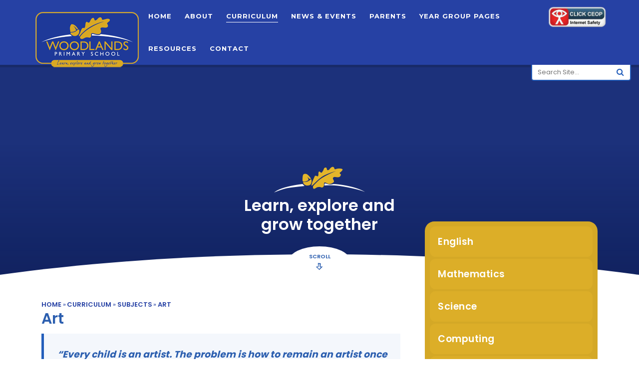

--- FILE ---
content_type: text/html
request_url: https://www.woodlands.kent.sch.uk/page/?title=Art&pid=177
body_size: 64832
content:

<!DOCTYPE html>
<!--[if IE 7]><html class="no-ios no-js lte-ie9 lte-ie8 lte-ie7" lang="en" xml:lang="en"><![endif]-->
<!--[if IE 8]><html class="no-ios no-js lte-ie9 lte-ie8"  lang="en" xml:lang="en"><![endif]-->
<!--[if IE 9]><html class="no-ios no-js lte-ie9"  lang="en" xml:lang="en"><![endif]-->
<!--[if !IE]><!--> <html class="no-ios no-js"  lang="en" xml:lang="en"><!--<![endif]-->
	<head>
		<meta http-equiv="X-UA-Compatible" content="IE=edge" />
		<meta http-equiv="content-type" content="text/html; charset=utf-8"/>
		
		<link rel="canonical" href="https://www.woodlands.kent.sch.uk/page/?title=Art&amp;pid=177">
		<link rel="stylesheet" integrity="sha512-+L4yy6FRcDGbXJ9mPG8MT/3UCDzwR9gPeyFNMCtInsol++5m3bk2bXWKdZjvybmohrAsn3Ua5x8gfLnbE1YkOg==" crossorigin="anonymous" referrerpolicy="no-referrer" media="screen" href="https://cdnjs.cloudflare.com/ajax/libs/font-awesome/4.5.0/css/font-awesome.min.css?cache=260126">
<!--[if IE 7]><link rel="stylesheet" media="screen" href="https://cdn.juniperwebsites.co.uk/_includes/font-awesome/4.2.0/css/font-awesome-ie7.min.css?cache=v4.6.58.2">
<![endif]-->
		<title>Woodlands Primary School - Art</title>
		
<!--[if IE]>
<script>
console = {log:function(){return;}};
</script>
<![endif]-->

<script>
	var boolItemEditDisabled;
	var boolLanguageMode, boolLanguageEditOriginal;
	var boolViewingConnect;
	var boolConnectDashboard;
	var displayRegions = [];
	var intNewFileCount = 0;
	strItemType = "page";
	strSubItemType = "page";

	var featureSupport = {
		tagging: false,
		eventTagging: false
	};
	var boolLoggedIn = false;
boolAdminMode = false;
	var boolSuperUser = false;
strCookieBarStyle = 'bar';
	intParentPageID = "205";
	intCurrentItemID = 177;
	var intCurrentCatID = "";
boolIsHomePage = false;
	boolItemEditDisabled = true;
	boolLanguageEditOriginal=true;
	strCurrentLanguage='en-gb';	strFileAttachmentsUploadLocation = 'bottom';	boolViewingConnect = false;	boolConnectDashboard = false;	var objEditorComponentList = {};

</script>

<script src="https://cdn.juniperwebsites.co.uk/admin/_includes/js/mutation_events.min.js?cache=v4.6.58.2"></script>
<script src="https://cdn.juniperwebsites.co.uk/admin/_includes/js/jquery/jquery.js?cache=v4.6.58.2"></script>
<script src="https://cdn.juniperwebsites.co.uk/admin/_includes/js/jquery/jquery.prefilter.js?cache=v4.6.58.2"></script>
<script src="https://cdn.juniperwebsites.co.uk/admin/_includes/js/jquery/jquery.query.js?cache=v4.6.58.2"></script>
<script src="https://cdn.juniperwebsites.co.uk/admin/_includes/js/jquery/js.cookie.js?cache=v4.6.58.2"></script>
<script src="/_includes/editor/template-javascript.asp?cache=260126"></script>
<script src="/admin/_includes/js/functions/minified/functions.login.new.asp?cache=260126"></script>

  <script>

  </script>
<link href="https://www.woodlands.kent.sch.uk/feeds/pages.asp?pid=177&lang=en" rel="alternate" type="application/rss+xml" title="Woodlands Primary School - Art - Page Updates"><link href="https://www.woodlands.kent.sch.uk/feeds/comments.asp?title=Art&amp;item=page&amp;pid=177" rel="alternate" type="application/rss+xml" title="Woodlands Primary School - Art - Page Comments"><link rel="stylesheet" media="screen" href="/_site/css/main2018.css?cache=260126">

	<link rel="stylesheet" href="/_site/css/print.css" type="text/css" media="print">
	<meta name="mobile-web-app-capable" content="yes">
	<meta name="apple-mobile-web-app-capable" content="yes">
	<meta name="viewport" content="width=device-width, initial-scale=1, minimum-scale=1, maximum-scale=1">

	<link rel="author" href="/humans.txt">
	<link rel="icon" href="/_site/images/favicons/favicon.ico">
	<link rel="apple-touch-icon" href="/_site/images/favicons/favicon.png">
	<link href='https://fonts.googleapis.com/css?family=Open+Sans:400,400italic,700,700italic' rel='stylesheet' type='text/css'>
	
	

	<script type="text/javascript">
	var iOS = ( navigator.userAgent.match(/(iPad|iPhone|iPod)/g) ? true : false );
	if (iOS) { $('html').removeClass('no-ios').addClass('ios'); }
	</script>

	<svg style="display: none;">
		<symbol id="shape_curve" viewBox="0 0 1399.62 77.95" preserveAspectRatio="none"><path d="M0,78H1399.62V45.05C1193.92,16.41,954.95,0,700,0,444.9,0,205.79,16.43,0,45.1Z"/></symbol>
	</svg>


	<link rel="stylesheet" media="screen" href="https://cdn.juniperwebsites.co.uk/_includes/css/content-blocks.css?cache=v4.6.58.2">
<link rel="stylesheet" media="screen" href="/_includes/css/cookie-colour.asp?cache=260126">
<link rel="stylesheet" media="screen" href="https://cdn.juniperwebsites.co.uk/_includes/css/cookies.css?cache=v4.6.58.2">
<link rel="stylesheet" media="screen" href="https://cdn.juniperwebsites.co.uk/_includes/css/cookies.advanced.css?cache=v4.6.58.2">
<link rel="stylesheet" media="screen" href="https://cdn.juniperwebsites.co.uk/_includes/css/overlord.css?cache=v4.6.58.2">
<link rel="stylesheet" media="screen" href="https://cdn.juniperwebsites.co.uk/_includes/css/templates.css?cache=v4.6.58.2">
<link rel="stylesheet" media="screen" href="/_site/css/attachments.css?cache=260126">
<link rel="stylesheet" media="screen" href="/_site/css/templates.css?cache=260126">
<style>#print_me { display: none;}</style><script src="https://cdn.juniperwebsites.co.uk/admin/_includes/js/modernizr.js?cache=v4.6.58.2"></script>
<script integrity="sha256-oTyWrNiP6Qftu4vs2g0RPCKr3g1a6QTlITNgoebxRc4=" crossorigin="anonymous" referrerpolicy="no-referrer" src="https://code.jquery.com/ui/1.10.4/jquery-ui.min.js?cache=260126"></script>
<script src="https://cdn.juniperwebsites.co.uk/admin/_includes/js/jquery/jquery.ui.timepicker.min.js?cache=v4.6.58.2"></script>
<link rel="stylesheet" media="screen" href="https://cdn.juniperwebsites.co.uk/admin/_includes/css/jquery.ui.timepicker.css?cache=v4.6.58.2">
<script src="https://cdn.juniperwebsites.co.uk/admin/_includes/js/jquery/jquery-ui.touch-punch.min.js?cache=v4.6.58.2"></script>
<link rel="stylesheet" media="screen" href="https://cdn.juniperwebsites.co.uk/admin/_includes/css/jquery-ui.css?cache=v4.6.58.2">
<script src="https://cdn.juniperwebsites.co.uk/_includes/js/swfobject.js?cache=v4.6.58.2"></script>

        <meta property="og:site_name" content="Woodlands Primary School" />
        <meta property="og:title" content="Art" />
        <meta property="og:image" content="https://www.woodlands.kent.sch.uk/_site/images/design/thumbnail.jpg" />
        <meta property="og:type" content="website" />
        <meta property="twitter:card" content="summary" />
</head>


    <body>


<div id="print_me"></div>
<div class="mason mason--inner">

	<section class="access">
		<a class="access__anchor" name="header"></a>
		<a class="access__link" href="#content">Skip to content &darr;</a>
	</section>

	

	<header class="header">
		<div class="header__title">
			<a href="/" class="header__link">
				<img src="/_site/images/design/logo_new.png" alt="Woodlands Primary School"/>
			</a>
			<h1>Woodlands Primary School</h1>
		</div>
	</header>
	<button class="menu__btn" data-toggle=".mason--menu">
		<span class="menu__btn__text menu__btn__text--open">Menu</span>
		<span class="menu__btn__text menu__btn__text--close">Close</span>
		<div class="menu__btn__icon"></div>
	</button>
	<section class="menu">
		<nav class="menu__sidebar">
			<ul class="menu__sidebar__list"><li class="menu__sidebar__list__item menu__sidebar__list__item--page_1"><a class="menu__sidebar__list__item__link" id="page_1" href="/"><span>Home</span></a><button class="menu__sidebar__list__item__button" data-tab=".menu__sidebar__list__item--page_1--expand"><i class="menu__sidebar__list__item__button__icon fa fa-angle-down"></i></button></li><li class="menu__sidebar__list__item menu__sidebar__list__item--page_6 menu__sidebar__list__item--subitems"><a class="menu__sidebar__list__item__link" id="page_6" href="/page/?title=About&amp;pid=6"><span>About</span></a><button class="menu__sidebar__list__item__button" data-tab=".menu__sidebar__list__item--page_6--expand"><i class="menu__sidebar__list__item__button__icon fa fa-angle-down"></i></button><ul class="menu__sidebar__list__item__sub"><li class="menu__sidebar__list__item menu__sidebar__list__item--page_161"><a class="menu__sidebar__list__item__link" id="page_161" href="/page/?title=Message+from+the+Head+Teacher&amp;pid=161"><span>Message from the Head Teacher</span></a><button class="menu__sidebar__list__item__button" data-tab=".menu__sidebar__list__item--page_161--expand"><i class="menu__sidebar__list__item__button__icon fa fa-angle-down"></i></button></li><li class="menu__sidebar__list__item menu__sidebar__list__item--page_187"><a class="menu__sidebar__list__item__link" id="page_187" href="/page/?title=Our+site&amp;pid=187"><span>Our site</span></a><button class="menu__sidebar__list__item__button" data-tab=".menu__sidebar__list__item--page_187--expand"><i class="menu__sidebar__list__item__button__icon fa fa-angle-down"></i></button></li><li class="menu__sidebar__list__item menu__sidebar__list__item--page_29"><a class="menu__sidebar__list__item__link" id="page_29" href="/page/?title=Staff&amp;pid=29"><span>Staff</span></a><button class="menu__sidebar__list__item__button" data-tab=".menu__sidebar__list__item--page_29--expand"><i class="menu__sidebar__list__item__button__icon fa fa-angle-down"></i></button></li><li class="menu__sidebar__list__item menu__sidebar__list__item--page_39"><a class="menu__sidebar__list__item__link" id="page_39" href="/page/?title=Governors&amp;pid=39"><span>Governors</span></a><button class="menu__sidebar__list__item__button" data-tab=".menu__sidebar__list__item--page_39--expand"><i class="menu__sidebar__list__item__button__icon fa fa-angle-down"></i></button></li><li class="menu__sidebar__list__item menu__sidebar__list__item--page_51"><a class="menu__sidebar__list__item__link" id="page_51" href="/page/?title=Values+and+Ethos&amp;pid=51"><span>Values and Ethos</span></a><button class="menu__sidebar__list__item__button" data-tab=".menu__sidebar__list__item--page_51--expand"><i class="menu__sidebar__list__item__button__icon fa fa-angle-down"></i></button></li><li class="menu__sidebar__list__item menu__sidebar__list__item--page_160"><a class="menu__sidebar__list__item__link" id="page_160" href="/page/?title=Vision&amp;pid=160"><span>Vision</span></a><button class="menu__sidebar__list__item__button" data-tab=".menu__sidebar__list__item--page_160--expand"><i class="menu__sidebar__list__item__button__icon fa fa-angle-down"></i></button></li><li class="menu__sidebar__list__item menu__sidebar__list__item--page_50"><a class="menu__sidebar__list__item__link" id="page_50" href="/page/?title=Ofsted&amp;pid=50"><span>Ofsted</span></a><button class="menu__sidebar__list__item__button" data-tab=".menu__sidebar__list__item--page_50--expand"><i class="menu__sidebar__list__item__button__icon fa fa-angle-down"></i></button></li><li class="menu__sidebar__list__item menu__sidebar__list__item--page_34"><a class="menu__sidebar__list__item__link" id="page_34" href="/page/?title=Policies&amp;pid=34"><span>Policies</span></a><button class="menu__sidebar__list__item__button" data-tab=".menu__sidebar__list__item--page_34--expand"><i class="menu__sidebar__list__item__button__icon fa fa-angle-down"></i></button></li><li class="menu__sidebar__list__item menu__sidebar__list__item--page_106"><a class="menu__sidebar__list__item__link" id="page_106" href="/privacy"><span>Privacy Notices</span></a><button class="menu__sidebar__list__item__button" data-tab=".menu__sidebar__list__item--page_106--expand"><i class="menu__sidebar__list__item__button__icon fa fa-angle-down"></i></button></li><li class="menu__sidebar__list__item menu__sidebar__list__item--page_36"><a class="menu__sidebar__list__item__link" id="page_36" href="/page/?title=Safeguarding&amp;pid=36"><span>Safeguarding</span></a><button class="menu__sidebar__list__item__button" data-tab=".menu__sidebar__list__item--page_36--expand"><i class="menu__sidebar__list__item__button__icon fa fa-angle-down"></i></button></li><li class="menu__sidebar__list__item menu__sidebar__list__item--page_35"><a class="menu__sidebar__list__item__link" id="page_35" href="/page/?title=Pupil+Premium&amp;pid=35"><span>Pupil Premium</span></a><button class="menu__sidebar__list__item__button" data-tab=".menu__sidebar__list__item--page_35--expand"><i class="menu__sidebar__list__item__button__icon fa fa-angle-down"></i></button></li><li class="menu__sidebar__list__item menu__sidebar__list__item--page_47"><a class="menu__sidebar__list__item__link" id="page_47" href="/page/?title=Special+Educational+Needs+%28SEN%29+and+Disabilities&amp;pid=47"><span>Special Educational Needs (SEN) and Disabilities</span></a><button class="menu__sidebar__list__item__button" data-tab=".menu__sidebar__list__item--page_47--expand"><i class="menu__sidebar__list__item__button__icon fa fa-angle-down"></i></button></li><li class="menu__sidebar__list__item menu__sidebar__list__item--page_74"><a class="menu__sidebar__list__item__link" id="page_74" href="/page/?title=PE+and+Sport+Premium+Funding&amp;pid=74"><span>PE and Sport Premium Funding</span></a><button class="menu__sidebar__list__item__button" data-tab=".menu__sidebar__list__item--page_74--expand"><i class="menu__sidebar__list__item__button__icon fa fa-angle-down"></i></button></li><li class="menu__sidebar__list__item menu__sidebar__list__item--page_37"><a class="menu__sidebar__list__item__link" id="page_37" href="/page/?title=Vacancies&amp;pid=37"><span>Vacancies</span></a><button class="menu__sidebar__list__item__button" data-tab=".menu__sidebar__list__item--page_37--expand"><i class="menu__sidebar__list__item__button__icon fa fa-angle-down"></i></button></li><li class="menu__sidebar__list__item menu__sidebar__list__item--page_166"><a class="menu__sidebar__list__item__link" id="page_166" href="/page/?title=Remote+Learning&amp;pid=166"><span>Remote Learning</span></a><button class="menu__sidebar__list__item__button" data-tab=".menu__sidebar__list__item--page_166--expand"><i class="menu__sidebar__list__item__button__icon fa fa-angle-down"></i></button></li><li class="menu__sidebar__list__item menu__sidebar__list__item--page_188"><a class="menu__sidebar__list__item__link" id="page_188" href="/page/?title=Behaviour&amp;pid=188"><span>Behaviour</span></a><button class="menu__sidebar__list__item__button" data-tab=".menu__sidebar__list__item--page_188--expand"><i class="menu__sidebar__list__item__button__icon fa fa-angle-down"></i></button></li><li class="menu__sidebar__list__item menu__sidebar__list__item--page_276"><a class="menu__sidebar__list__item__link" id="page_276" href="/page/?title=Nurture%2C+Mental+health+and+Wellbeing&amp;pid=276"><span>Nurture, Mental health and Wellbeing</span></a><button class="menu__sidebar__list__item__button" data-tab=".menu__sidebar__list__item--page_276--expand"><i class="menu__sidebar__list__item__button__icon fa fa-angle-down"></i></button></li><li class="menu__sidebar__list__item menu__sidebar__list__item--page_235"><a class="menu__sidebar__list__item__link" id="page_235" href="/page/?title=Results%2FData&amp;pid=235"><span>Results/Data</span></a><button class="menu__sidebar__list__item__button" data-tab=".menu__sidebar__list__item--page_235--expand"><i class="menu__sidebar__list__item__button__icon fa fa-angle-down"></i></button></li><li class="menu__sidebar__list__item menu__sidebar__list__item--page_230"><a class="menu__sidebar__list__item__link" id="page_230" href="/page/?title=School+Day&amp;pid=230"><span>School Day</span></a><button class="menu__sidebar__list__item__button" data-tab=".menu__sidebar__list__item--page_230--expand"><i class="menu__sidebar__list__item__button__icon fa fa-angle-down"></i></button></li><li class="menu__sidebar__list__item menu__sidebar__list__item--page_294"><a class="menu__sidebar__list__item__link" id="page_294" href="/page/?title=Social%2C+Moral%2C+Spiritual+and+Cultural+Development+%28SMSC%29&amp;pid=294"><span>Social, Moral, Spiritual and Cultural Development (SMSC)</span></a><button class="menu__sidebar__list__item__button" data-tab=".menu__sidebar__list__item--page_294--expand"><i class="menu__sidebar__list__item__button__icon fa fa-angle-down"></i></button></li><li class="menu__sidebar__list__item menu__sidebar__list__item--page_298"><a class="menu__sidebar__list__item__link" id="page_298" href="/page/?title=Staff+Wellbeing&amp;pid=298"><span>Staff Wellbeing</span></a><button class="menu__sidebar__list__item__button" data-tab=".menu__sidebar__list__item--page_298--expand"><i class="menu__sidebar__list__item__button__icon fa fa-angle-down"></i></button></li></ul></li><li class="menu__sidebar__list__item menu__sidebar__list__item--page_8 menu__sidebar__list__item--subitems menu__sidebar__list__item--selected"><a class="menu__sidebar__list__item__link" id="page_8" href="/page/?title=Curriculum&amp;pid=8"><span>Curriculum</span></a><button class="menu__sidebar__list__item__button" data-tab=".menu__sidebar__list__item--page_8--expand"><i class="menu__sidebar__list__item__button__icon fa fa-angle-down"></i></button><ul class="menu__sidebar__list__item__sub"><li class="menu__sidebar__list__item menu__sidebar__list__item--page_214"><a class="menu__sidebar__list__item__link" id="page_214" href="/page/?title=Our+Woodlands+Curriculum&amp;pid=214"><span>Our Woodlands Curriculum</span></a><button class="menu__sidebar__list__item__button" data-tab=".menu__sidebar__list__item--page_214--expand"><i class="menu__sidebar__list__item__button__icon fa fa-angle-down"></i></button></li><li class="menu__sidebar__list__item menu__sidebar__list__item--page_199"><a class="menu__sidebar__list__item__link" id="page_199" href="/page/?title=Curriculum+Intent&amp;pid=199"><span>Curriculum Intent</span></a><button class="menu__sidebar__list__item__button" data-tab=".menu__sidebar__list__item--page_199--expand"><i class="menu__sidebar__list__item__button__icon fa fa-angle-down"></i></button></li><li class="menu__sidebar__list__item menu__sidebar__list__item--page_228"><a class="menu__sidebar__list__item__link" id="page_228" href="/page/?title=Curriculum+Implementation&amp;pid=228"><span>Curriculum Implementation</span></a><button class="menu__sidebar__list__item__button" data-tab=".menu__sidebar__list__item--page_228--expand"><i class="menu__sidebar__list__item__button__icon fa fa-angle-down"></i></button></li><li class="menu__sidebar__list__item menu__sidebar__list__item--page_229"><a class="menu__sidebar__list__item__link" id="page_229" href="/page/?title=Curriculum+Impact&amp;pid=229"><span>Curriculum Impact</span></a><button class="menu__sidebar__list__item__button" data-tab=".menu__sidebar__list__item--page_229--expand"><i class="menu__sidebar__list__item__button__icon fa fa-angle-down"></i></button></li><li class="menu__sidebar__list__item menu__sidebar__list__item--page_205 menu__sidebar__list__item--selected"><a class="menu__sidebar__list__item__link" id="page_205" href="/page/?title=Subjects&amp;pid=205"><span>Subjects</span></a><button class="menu__sidebar__list__item__button" data-tab=".menu__sidebar__list__item--page_205--expand"><i class="menu__sidebar__list__item__button__icon fa fa-angle-down"></i></button></li></ul></li><li class="menu__sidebar__list__item menu__sidebar__list__item--page_3 menu__sidebar__list__item--subitems"><a class="menu__sidebar__list__item__link" id="page_3" href="/page/?title=News+%26amp%3B+Events&amp;pid=3"><span>News &amp; Events</span></a><button class="menu__sidebar__list__item__button" data-tab=".menu__sidebar__list__item--page_3--expand"><i class="menu__sidebar__list__item__button__icon fa fa-angle-down"></i></button><ul class="menu__sidebar__list__item__sub"><li class="menu__sidebar__list__item menu__sidebar__list__item--url_1"><a class="menu__sidebar__list__item__link" id="url_1" href="/calendar/?calid=1&amp;pid=3&amp;viewid=1"><span>Calendar</span></a><button class="menu__sidebar__list__item__button" data-tab=".menu__sidebar__list__item--url_1--expand"><i class="menu__sidebar__list__item__button__icon fa fa-angle-down"></i></button></li><li class="menu__sidebar__list__item menu__sidebar__list__item--page_56"><a class="menu__sidebar__list__item__link" id="page_56" href="/page/?title=Letters&amp;pid=56"><span>Letters</span></a><button class="menu__sidebar__list__item__button" data-tab=".menu__sidebar__list__item--page_56--expand"><i class="menu__sidebar__list__item__button__icon fa fa-angle-down"></i></button></li><li class="menu__sidebar__list__item menu__sidebar__list__item--news_category_1"><a class="menu__sidebar__list__item__link" id="news_category_1" href="/news/?pid=3&amp;nid=1"><span>News</span></a><button class="menu__sidebar__list__item__button" data-tab=".menu__sidebar__list__item--news_category_1--expand"><i class="menu__sidebar__list__item__button__icon fa fa-angle-down"></i></button></li><li class="menu__sidebar__list__item menu__sidebar__list__item--page_12"><a class="menu__sidebar__list__item__link" id="page_12" href="/page/?title=Newsletters&amp;pid=12"><span>Newsletters</span></a><button class="menu__sidebar__list__item__button" data-tab=".menu__sidebar__list__item--page_12--expand"><i class="menu__sidebar__list__item__button__icon fa fa-angle-down"></i></button></li><li class="menu__sidebar__list__item menu__sidebar__list__item--page_41"><a class="menu__sidebar__list__item__link" id="page_41" href="/page/?title=Term+Dates&amp;pid=41"><span>Term Dates</span></a><button class="menu__sidebar__list__item__button" data-tab=".menu__sidebar__list__item--page_41--expand"><i class="menu__sidebar__list__item__button__icon fa fa-angle-down"></i></button></li></ul></li><li class="menu__sidebar__list__item menu__sidebar__list__item--page_9 menu__sidebar__list__item--subitems"><a class="menu__sidebar__list__item__link" id="page_9" href="/page/?title=Parents&amp;pid=9"><span>Parents</span></a><button class="menu__sidebar__list__item__button" data-tab=".menu__sidebar__list__item--page_9--expand"><i class="menu__sidebar__list__item__button__icon fa fa-angle-down"></i></button><ul class="menu__sidebar__list__item__sub"><li class="menu__sidebar__list__item menu__sidebar__list__item--page_32"><a class="menu__sidebar__list__item__link" id="page_32" href="/page/?title=Admissions&amp;pid=32"><span>Admissions</span></a><button class="menu__sidebar__list__item__button" data-tab=".menu__sidebar__list__item--page_32--expand"><i class="menu__sidebar__list__item__button__icon fa fa-angle-down"></i></button></li><li class="menu__sidebar__list__item menu__sidebar__list__item--page_156"><a class="menu__sidebar__list__item__link" id="page_156" href="/page/?title=Admissions+for+Reception+September+2026&amp;pid=156"><span>Admissions for Reception September 2026</span></a><button class="menu__sidebar__list__item__button" data-tab=".menu__sidebar__list__item--page_156--expand"><i class="menu__sidebar__list__item__button__icon fa fa-angle-down"></i></button></li><li class="menu__sidebar__list__item menu__sidebar__list__item--page_158"><a class="menu__sidebar__list__item__link" id="page_158" href="/page/?title=Admissions+for+Secondary+School+2026+and+Kent+Test+2025&amp;pid=158"><span>Admissions for Secondary School 2026 and Kent Test 2025</span></a><button class="menu__sidebar__list__item__button" data-tab=".menu__sidebar__list__item--page_158--expand"><i class="menu__sidebar__list__item__button__icon fa fa-angle-down"></i></button></li><li class="menu__sidebar__list__item menu__sidebar__list__item--page_93"><a class="menu__sidebar__list__item__link" id="page_93" href="/page/?title=Absence+due+to+illness&amp;pid=93"><span>Absence due to illness</span></a><button class="menu__sidebar__list__item__button" data-tab=".menu__sidebar__list__item--page_93--expand"><i class="menu__sidebar__list__item__button__icon fa fa-angle-down"></i></button></li><li class="menu__sidebar__list__item menu__sidebar__list__item--page_231"><a class="menu__sidebar__list__item__link" id="page_231" href="/page/?title=Medicine&amp;pid=231"><span>Medicine</span></a><button class="menu__sidebar__list__item__button" data-tab=".menu__sidebar__list__item--page_231--expand"><i class="menu__sidebar__list__item__button__icon fa fa-angle-down"></i></button></li><li class="menu__sidebar__list__item menu__sidebar__list__item--page_317"><a class="menu__sidebar__list__item__link" id="page_317" href="/page/?title=Online+learning+platform+for+KS2&amp;pid=317"><span>Online learning platform for KS2</span></a><button class="menu__sidebar__list__item__button" data-tab=".menu__sidebar__list__item--page_317--expand"><i class="menu__sidebar__list__item__button__icon fa fa-angle-down"></i></button></li><li class="menu__sidebar__list__item menu__sidebar__list__item--page_81"><a class="menu__sidebar__list__item__link" id="page_81" href="/page/?title=Parent+Information+Meetings&amp;pid=81"><span>Parent Information Meetings</span></a><button class="menu__sidebar__list__item__button" data-tab=".menu__sidebar__list__item--page_81--expand"><i class="menu__sidebar__list__item__button__icon fa fa-angle-down"></i></button></li><li class="menu__sidebar__list__item menu__sidebar__list__item--page_45"><a class="menu__sidebar__list__item__link" id="page_45" href="/page/?title=ParentMail&amp;pid=45"><span>ParentMail</span></a><button class="menu__sidebar__list__item__button" data-tab=".menu__sidebar__list__item--page_45--expand"><i class="menu__sidebar__list__item__button__icon fa fa-angle-down"></i></button></li><li class="menu__sidebar__list__item menu__sidebar__list__item--page_318"><a class="menu__sidebar__list__item__link" id="page_318" href="/page/?title=Prospectus&amp;pid=318"><span>Prospectus</span></a><button class="menu__sidebar__list__item__button" data-tab=".menu__sidebar__list__item--page_318--expand"><i class="menu__sidebar__list__item__button__icon fa fa-angle-down"></i></button></li><li class="menu__sidebar__list__item menu__sidebar__list__item--page_42"><a class="menu__sidebar__list__item__link" id="page_42" href="/page/?title=PTA&amp;pid=42"><span>PTA</span></a><button class="menu__sidebar__list__item__button" data-tab=".menu__sidebar__list__item--page_42--expand"><i class="menu__sidebar__list__item__button__icon fa fa-angle-down"></i></button></li><li class="menu__sidebar__list__item menu__sidebar__list__item--page_66"><a class="menu__sidebar__list__item__link" id="page_66" href="/page/?title=School+Clubs&amp;pid=66"><span>School Clubs</span></a><button class="menu__sidebar__list__item__button" data-tab=".menu__sidebar__list__item--page_66--expand"><i class="menu__sidebar__list__item__button__icon fa fa-angle-down"></i></button></li><li class="menu__sidebar__list__item menu__sidebar__list__item--page_44"><a class="menu__sidebar__list__item__link" id="page_44" href="/page/?title=School+Dinners&amp;pid=44"><span>School Dinners</span></a><button class="menu__sidebar__list__item__button" data-tab=".menu__sidebar__list__item--page_44--expand"><i class="menu__sidebar__list__item__button__icon fa fa-angle-down"></i></button></li><li class="menu__sidebar__list__item menu__sidebar__list__item--page_55"><a class="menu__sidebar__list__item__link" id="page_55" href="/page/?title=School+Uniform&amp;pid=55"><span>School Uniform</span></a><button class="menu__sidebar__list__item__button" data-tab=".menu__sidebar__list__item--page_55--expand"><i class="menu__sidebar__list__item__button__icon fa fa-angle-down"></i></button></li><li class="menu__sidebar__list__item menu__sidebar__list__item--page_331"><a class="menu__sidebar__list__item__link" id="page_331" href="/page/?title=Smartphone+Free+Childhood+at+Woodlands&amp;pid=331"><span>Smartphone Free Childhood at Woodlands</span></a><button class="menu__sidebar__list__item__button" data-tab=".menu__sidebar__list__item--page_331--expand"><i class="menu__sidebar__list__item__button__icon fa fa-angle-down"></i></button></li></ul></li><li class="menu__sidebar__list__item menu__sidebar__list__item--page_10 menu__sidebar__list__item--subitems"><a class="menu__sidebar__list__item__link" id="page_10" href="/page/?title=Year+Group+Pages&amp;pid=10"><span>Year Group Pages</span></a><button class="menu__sidebar__list__item__button" data-tab=".menu__sidebar__list__item--page_10--expand"><i class="menu__sidebar__list__item__button__icon fa fa-angle-down"></i></button><ul class="menu__sidebar__list__item__sub"><li class="menu__sidebar__list__item menu__sidebar__list__item--url_5"><a class="menu__sidebar__list__item__link" id="url_5" href="https://woodlandsprimary.sharepoint.com" target="_blank" rel="external"><span>Woodlands SharePoint Portal</span></a><button class="menu__sidebar__list__item__button" data-tab=".menu__sidebar__list__item--url_5--expand"><i class="menu__sidebar__list__item__button__icon fa fa-angle-down"></i></button></li><li class="menu__sidebar__list__item menu__sidebar__list__item--page_13"><a class="menu__sidebar__list__item__link" id="page_13" href="/page/?title=Reception&amp;pid=13"><span>Reception</span></a><button class="menu__sidebar__list__item__button" data-tab=".menu__sidebar__list__item--page_13--expand"><i class="menu__sidebar__list__item__button__icon fa fa-angle-down"></i></button></li><li class="menu__sidebar__list__item menu__sidebar__list__item--page_14"><a class="menu__sidebar__list__item__link" id="page_14" href="/page/?title=Year+1&amp;pid=14"><span>Year 1</span></a><button class="menu__sidebar__list__item__button" data-tab=".menu__sidebar__list__item--page_14--expand"><i class="menu__sidebar__list__item__button__icon fa fa-angle-down"></i></button></li><li class="menu__sidebar__list__item menu__sidebar__list__item--page_16"><a class="menu__sidebar__list__item__link" id="page_16" href="/page/?title=Year+2&amp;pid=16"><span>Year 2</span></a><button class="menu__sidebar__list__item__button" data-tab=".menu__sidebar__list__item--page_16--expand"><i class="menu__sidebar__list__item__button__icon fa fa-angle-down"></i></button></li><li class="menu__sidebar__list__item menu__sidebar__list__item--page_17"><a class="menu__sidebar__list__item__link" id="page_17" href="/page/?title=Year+3&amp;pid=17"><span>Year 3</span></a><button class="menu__sidebar__list__item__button" data-tab=".menu__sidebar__list__item--page_17--expand"><i class="menu__sidebar__list__item__button__icon fa fa-angle-down"></i></button></li><li class="menu__sidebar__list__item menu__sidebar__list__item--page_18"><a class="menu__sidebar__list__item__link" id="page_18" href="/page/?title=Year+4&amp;pid=18"><span>Year 4</span></a><button class="menu__sidebar__list__item__button" data-tab=".menu__sidebar__list__item--page_18--expand"><i class="menu__sidebar__list__item__button__icon fa fa-angle-down"></i></button></li><li class="menu__sidebar__list__item menu__sidebar__list__item--page_19"><a class="menu__sidebar__list__item__link" id="page_19" href="/page/?title=Year+5&amp;pid=19"><span>Year 5</span></a><button class="menu__sidebar__list__item__button" data-tab=".menu__sidebar__list__item--page_19--expand"><i class="menu__sidebar__list__item__button__icon fa fa-angle-down"></i></button></li><li class="menu__sidebar__list__item menu__sidebar__list__item--page_20"><a class="menu__sidebar__list__item__link" id="page_20" href="/page/?title=Year+6&amp;pid=20"><span>Year 6</span></a><button class="menu__sidebar__list__item__button" data-tab=".menu__sidebar__list__item--page_20--expand"><i class="menu__sidebar__list__item__button__icon fa fa-angle-down"></i></button></li></ul></li><li class="menu__sidebar__list__item menu__sidebar__list__item--page_181 menu__sidebar__list__item--subitems"><a class="menu__sidebar__list__item__link" id="page_181" href="/page/?title=Resources&amp;pid=181"><span>Resources</span></a><button class="menu__sidebar__list__item__button" data-tab=".menu__sidebar__list__item--page_181--expand"><i class="menu__sidebar__list__item__button__icon fa fa-angle-down"></i></button><ul class="menu__sidebar__list__item__sub"><li class="menu__sidebar__list__item menu__sidebar__list__item--page_43"><a class="menu__sidebar__list__item__link" id="page_43" href="/page/?title=Online+Safety&amp;pid=43"><span>Online Safety</span></a><button class="menu__sidebar__list__item__button" data-tab=".menu__sidebar__list__item--page_43--expand"><i class="menu__sidebar__list__item__button__icon fa fa-angle-down"></i></button></li></ul></li><li class="menu__sidebar__list__item menu__sidebar__list__item--page_2"><a class="menu__sidebar__list__item__link" id="page_2" href="/page/?title=Contact&amp;pid=2"><span>Contact</span></a><button class="menu__sidebar__list__item__button" data-tab=".menu__sidebar__list__item--page_2--expand"><i class="menu__sidebar__list__item__button__icon fa fa-angle-down"></i></button></li></ul>
		</nav>
		<a href="https://www.ceop.police.uk/safety-centre/" class="header__extra__link" title="Click to open CEOP website" target="_blank"><img src="/_site/data/files/images/logos/678346EB7BEF9832CBBB68582E7F01CD.png" alt=""/ ></a>
		<div class="search__container inline">
			<form method="post" action="/search/default.asp?pid=0" class="menu__extras__form block">
				<button class="menu__extras__submit reset__button" type="submit" name="Search"><i class="fa fa-search" aria-hidden="true"></i></button>
				<input class="menu__extras__input cover f__display" type="text" name="searchValue" title="search" placeholder="Search Site..."></input>
			</form>	
		</div>
	</section>

	

	<section class="hero">

		<ul class="hero__slideshow"><li class="hero__slideshow__item" data-parallax="top: 0.4px;"><img src="/_site/data/files/images/slideshow/A.jpg" data-fill=".hero__slideshow" /></li><li class="hero__slideshow__item" data-parallax="top: 0.4px;"><img src="/_site/data/files/images/slideshow/B.jpg" data-fill=".hero__slideshow" /></li><li class="hero__slideshow__item" data-parallax="top: 0.4px;"><img src="/_site/data/files/images/slideshow/D.jpg" data-fill=".hero__slideshow" /></li><li class="hero__slideshow__item" data-parallax="top: 0.4px;"><img src="/_site/data/files/images/slideshow/E.jpg" data-fill=".hero__slideshow" /></li><li class="hero__slideshow__item" data-parallax="top: 0.4px;"><img src="/_site/data/files/images/slideshow/F.jpg" data-fill=".hero__slideshow" /></li><li class="hero__slideshow__item" data-parallax="top: 0.4px;"><img src="/_site/data/files/images/slideshow/G.jpg" data-fill=".hero__slideshow" /></li><li class="hero__slideshow__item" data-parallax="top: 0.4px;"><img src="/_site/data/files/images/slideshow/H.jpg" data-fill=".hero__slideshow" /></li><li class="hero__slideshow__item" data-parallax="top: 0.4px;"><img src="/_site/data/files/images/slideshow/I.jpg" data-fill=".hero__slideshow" /></li><li class="hero__slideshow__item" data-parallax="top: 0.4px;"><img src="/_site/data/files/images/slideshow/J.JPG" data-fill=".hero__slideshow" /></li></ul>

		<div class="hero__curve">
			<svg class='shape_curve'><use xlink:href='#shape_curve' x='0' y='0'/></svg>
			<a class="hero__scroll" data-scroll="#content" href="#content" name="hero__scroll">
				<span class="hero__scroll__text">scroll</span>
			</a>
		</div>
		<div class="hero__pager"></div>
		<div class="hero__content">
			<div class="hero__content__center">
				<img src="/_site/images/design/hero_logo.png" alt="">
				<div class="hero__content__txt">
					<h2 class="hero__motto">Learn, explore and<br> grow together</h2>
				</div>
			</div>
		</div>
	</section>

	
	<main class="main">
	    <div class="main__inner">
		<div class="content content--page"><ul class="content__path"><li class="content__path__item content__path__item--page_1"><a class="content__path__item__link" id="page_1" href="/">Home</a><span class="content__path__item__sep">&raquo;</span></li><li class="content__path__item content__path__item--page_8 content__path__item--selected"><a class="content__path__item__link" id="page_8" href="/page/?title=Curriculum&amp;pid=8">Curriculum</a><span class="content__path__item__sep">&raquo;</span></li><li class="content__path__item content__path__item--page_205 content__path__item--selected"><a class="content__path__item__link" id="page_205" href="/page/?title=Subjects&amp;pid=205">Subjects</a><span class="content__path__item__sep">&raquo;</span></li><li class="content__path__item content__path__item--page_177 content__path__item--selected content__path__item--final"><a class="content__path__item__link" id="page_177" href="/page/?title=Art&amp;pid=177">Art</a><span class="content__path__item__sep">&raquo;</span></li></ul><h1 class="content__title" id="itemTitle">Art</h1>

			<a class="content__anchor" name="content"></a>
			<div class="content__region"><blockquote>
<h3 style="margin-left:0cm; margin-right:0cm; text-align:center"><em>&ldquo;Every child is an artist. The problem is how to remain an artist once we grow up.&rdquo;</em></h3>

<h3 style="margin-left:0cm; margin-right:0cm; text-align:center">Pablo Picasso - artist</h3>
</blockquote>

<p style="margin-left:0cm; margin-right:0cm"><strong><span></span></strong></p>

<h3 style="margin-left:0cm; margin-right:0cm"><strong>What do we want our art curriculum to achieve?</strong></h3>

<p style="margin-left:0cm; margin-right:0cm">At Woodlands, our art curriculum focuses on giving children opportunities to foster their individual creativity and develop their own artistic style. Through a carefully sequenced spiral curriculum, we aim to inspire, engage and challenge children by equipping them with a variety of skills. Children will explore different aspects of art including drawing (e.g. Portraits in - Year 3), painting (e.g. Aboriginal art - Year 2), printing (e.g. Printing - Year 4) and sculpture (e.g. Ephemeral Art - Year 1). Each unit will build upon previously taught skills and enable the children to feel empowered by their skills as an artist.</p>

<h3 style="margin-left:0cm; margin-right:0cm"><strong>Why is art important to us?</strong></h3>

<p style="margin-left:0cm; margin-right:0cm">We believe art is important to children as it enables them to express themselves creatively. From a young age, children form an opinion of themselves as artists. Teachers at Woodlands create learning environments that are safe, supportive and allow children to feel confident in their own abilities. We aim for all children to see the value in their individuality and take ownership over their work. Being actively engaged in the arts can open many opportunities for children and staff aim to help children see their own potential. Our two big ideas &ndash; diversity and culture &ndash; are weaved throughout the curriculum. For example, children explore diversity in the artists we cover and where there are meaningful links, different cultures.</p>

<h3 style="margin-left:0cm; margin-right:0cm"><strong>How does the curriculum structure support our aims?</strong></h3>

<p style="margin-left:0cm; margin-right:0cm">The art curriculum at Woodlands is structured around ensuring children have opportunities to build on and refine core skills. The progression of skills is broken into drawing, painting, sculpture, printing, collage, digital media and textiles. Topics are carefully structured to allow children to explore these areas in depth. For example, fine motor skills begin in Reception through to sketching intricate illustrations in Year 5. From Year 2 onwards, children work in sketchbooks where they are encouraged to record their artwork with creative freedom.</p>

<h3 style="margin-left:0cm; margin-right:0cm"><strong>How do we make art real and meaningful for our children?</strong></h3>

<p style="margin-left:0cm; margin-right:0cm">We aim for children to see themselves as artists and to feel successful. Where it is meaningful, cross-curricular links are made to deepen their understanding of a topic. For example, sculpting Ancient Greek inspired pottery (Year 5). To make the learning real, we aim for children to experience both local and larger scale art galleries to help them gain an appreciation of art and develop a critical opinion. Where possible, children may be visited by local artists who can share their work and support them through an art topic. In addition to this, there are topics such as William Morris (Year 4) and Illustrations (Year 5) which shows children how art forms are woven in everyday life.</p>

<h3 style="margin-left:0cm; margin-right:0cm"><strong>How do we develop artistic skills?</strong></h3>

<p style="margin-left:0cm; margin-right:0cm">All our units have an overarching theme, which runs through the topic. Within this, each lesson explores a key question. This may be linked to a particular skill or researching an influential artist. We aim to give children the opportunity to be inspired by a variety of artists, illustrators and sculptors and allow them to draw on their techniques to develop their own skill set. Skills are built on through a spiral curriculum and ensures children master the fundamentals before moving forward. Some units will build up to a composite task, such as a final piece (e.g. Camouflage - Year 2) whereas others will allow children to zoom in on specific skills throughout (e.g. A River Journey - Year 3). Practical retrieval tasks are sometimes used to allow for regular practise. The supportive environment at Woodlands also allows children to develop skills which are necessary across the curriculum such as problem solving, perseverance and collaborative learning.</p>

<h3 style="margin-left:0cm; margin-right:0cm"><strong>How do we use assessment in art?</strong></h3>

<p style="margin-left:0cm; margin-right:0cm">Assessment is used in art in a variety of ways. All lessons involve meaningful tasks for children to be actively involved in, including exploratory talk, retrieval tasks or practical activities. A significant part of assessment in art is the use of sketchbooks. As a school, we view sketchbooks as an individual journey. With this in mind, written marking has been removed from sketchbooks in favour of verbal, in-the-moment feedback. This allows teachers to give meaningful feedback, specific praise and adapt the lesson as needed to meet the needs of the learners. After the lesson, teachers are able to reflect upon learning in sketchbooks to plan for the coming lessons. Teachers bring all this knowledge formed over the course of the year to make an overall judgement as to whether each pupil is working at the expected level for art or not and this is reported to parents annually. Our year group leads and art subject lead will also conduct pupil voice sessions and sketchbook looks to gain an overview of progression and how skills are being built upon. Having triangulated monitoring, the art subject lead may decide to update planning, support teachers with delivery, involve the Inclusion team if issues pertain to pupils with SEND, review curriculum sequencing or possibly review the effectiveness of the retrieval activities used.</p>

<h3 style="margin-left:0cm; margin-right:0cm"><strong>How do we promote inclusivity and challenge in art?</strong></h3>

<p style="margin-left:0cm; margin-right:0cm">Our art lessons at Woodlands are taught in a way which enables all children to access learning and enjoy the opportunities that art offers. This includes responding to each child&rsquo;s needs, removing potential barriers and ensuring there is room for children to challenge themselves. Where art tools are used, these will be adapted to ensure they are suited to the needs of the child. For example, children may be offered a wider-handled paintbrush or pencil grips. As a subject, art lessons are mainly practical and involve a lot of exploratory learning. Within this, it is important to recognise that some areas of art, such as the use of clay, may present some challenges for those with a sensory need and these should be adapted on an individual basis. As children get older, their opinion of their own artwork begins to form and can lead to lower self-esteem being a barrier to learning. At Woodlands, staff work hard to develop an inclusive culture where all work is celebrated which aims to remove this barrier. This may also include offering flexibility for extending the time available to complete a task. Where vocabulary is introduced, this will be revisited regularly and supported by visual examples of children&rsquo;s artwork. In order to challenge our pupils, staff will model high expectations and be equipped to use effective questioning in order to extend learning in the moment. For example, encouraging problem solving, developing a natural curiosity and opportunities to build upon current learning.</p>

<p style="margin-left:0cm; margin-right:0cm"><strong>Here are some examples of our artwork&nbsp;within each year group, each exploring different artists and skills.</strong></p>

<figure class="image" style="width:22.52%; float:left; margin:0 1em 1em 0"><img alt="" src="/_site/data/files/users/50/images/B835D3E84225FBC237024D8456A41F8C.jpeg" title="" width="100%" />
<figcaption>Reception: Jackson Pollock</figcaption>
</figure>

<figure class="image" style="width:22%; float:left; margin:0 1em 1em 0"><img alt="" src="/_site/data/files/users/50/images/69C6882047D61E9C1F20CB42CE320081.jpeg" title="" width="100%" />
<figcaption>Year 1: Polar landscapes</figcaption>
</figure>

<figure class="image" style="width:22.26%; float:left; margin:0 1em 1em 0"><img alt="" src="/_site/data/files/users/50/images/885C71FC34B3DAC15F89BF7D6D371EFE.jpeg" title="" width="100%" />
<figcaption>Year 2: Inspiring artists</figcaption>
</figure>

<p style="margin-left:0cm; margin-right:0cm">&nbsp;</p>

<p>&nbsp;</p>

<p>&nbsp;</p>

<p>&nbsp;</p>

<p>&nbsp;</p>

<p>&nbsp;</p>

<p>&nbsp;</p>

<p>&nbsp;</p>

<figure class="image" style="width:22.65%; float:left; margin:0 1em 1em 0"><img alt="" src="/_site/data/files/users/50/images/4964741F2CDD2330BFB53D54A99E7BDB.jpeg" title="" width="100%" />
<figcaption>Year 4: Still life</figcaption>
</figure>

<figure class="image" style="width:23.03%; float:left; margin:0 1em 1em 0"><img alt="" src="/_site/data/files/users/50/images/4BEC2399A4E429237B233EEDF151CAE6.jpeg" title="" width="100%" />
<figcaption>Year 5: Greek ceramics</figcaption>
</figure>

<figure class="image" style="width:22.26%; float:left; margin:0 1em 1em 0"><img alt="" src="/_site/data/files/users/50/images/B564C93912532BAB92DBD865F41F90ED.jpeg" title="" width="100%" />
<figcaption>Year 6: WW2 art</figcaption>
</figure>

<figure class="image" style="width:22.13%; float:left; margin:0 1em 1em 0"><img alt="" src="/_site/data/files/users/50/images/D5761D94AD6D0569E094807280B876FF.jpeg" title="" width="100%" />
<figcaption>Year 3: Stone Age cave art</figcaption>
</figure>

<p>&nbsp;</p>

<p>&nbsp;</p>

<p>&nbsp;</p>

<p>&nbsp;</p>

<p>&nbsp;</p>

<p>&nbsp;</p>

<p>&nbsp;</p>

<p>&nbsp;</p>

<p><u><strong>Year 3 A River Journey</strong></u><img alt="" src="/_site/data/files/users/50/images/8B5B62AD9AADD3D8A1237A8E4D1259F1.jpeg" style="float:right; margin:0 0 1em 1em" title="" width="48.64%" /></p>

<p>With a cross-curricular link to their Geography topic&nbsp;&#39;Rivers&#39; and inspired by Marc Martin&#39;s book, Year 3 created their own representation of Tonbridge and the River Medway. Passing through the town, fields and including what Tonbridge means to them, they have experimented with using watercolours, fine liners and wax crayons.</p>

<p>&nbsp;</p>

<p><u><strong>Year 5 Illustrations</strong></u></p>

<p><img alt="" src="/_site/data/files/users/50/images/FF0E27FDAE3D2E4F693A5B7BAA39DDF2.jpeg" style="float:left; margin:0 1em 1em 0" title="" width="32.94%" />Year 5 have been&nbsp;illustrators and after exploring illustrations in a variety of books, they drew their own characters inspired by Quentin Blake. Their final piece of work was an additional page for Carol Ann Duffy&#39;s book, &#39;The Lost Happy Endings&#39; which they have been reading in English. They included sketching, painting and collage to create their illustrations, and we love how unique they are.&nbsp;</p>

<p>&nbsp;&nbsp;<img alt="" src="/_site/data/files/users/50/images/4CDC942E73AD2BE26288E8FC09971656.jpeg" title="" width="22.77%" /><img alt="" src="/_site/data/files/users/50/images/CA1C6F1F5BD4276747309EAAF4AF37B6.jpeg" style="float:right; margin:0 0 1em 1em" title="" width="23.42%" /><img alt="" src="/_site/data/files/users/50/images/CAA18AF24F6FB3E3CE906431EF0B32A6.jpeg" style="float:left; margin:0 1em 1em 0" title="" width="23.03%" /><img alt="" src="/_site/data/files/users/50/images/19B7B3EE4BB666117E85EDA4D4E12F33.jpeg" style="float:left; margin:0 1em 1em 0" title="" width="23.16%" /></p>
                </div>
                
            </div>

            <nav class="subnav">
                <a class="subnav__anchor" name="subnav"></a>
                <ul class="subnav__list"><li class="subnav__list__item subnav__list__item--page_179"><a class="subnav__list__item__link" id="page_179" href="/page/?title=English&amp;pid=179">English</a></li><li class="subnav__list__item subnav__list__item--page_86"><a class="subnav__list__item__link" id="page_86" href="/page/?title=Mathematics&amp;pid=86">Mathematics</a></li><li class="subnav__list__item subnav__list__item--page_96"><a class="subnav__list__item__link" id="page_96" href="/page/?title=Science&amp;pid=96">Science</a></li><li class="subnav__list__item subnav__list__item--page_190"><a class="subnav__list__item__link" id="page_190" href="/page/?title=Computing&amp;pid=190">Computing</a></li><li class="subnav__list__item subnav__list__item--page_289"><a class="subnav__list__item__link" id="page_289" href="/page/?title=History&amp;pid=289">History</a></li><li class="subnav__list__item subnav__list__item--page_211"><a class="subnav__list__item__link" id="page_211" href="/page/?title=Geography&amp;pid=211">Geography</a></li><li class="subnav__list__item subnav__list__item--page_177 subnav__list__item--selected subnav__list__item--final"><a class="subnav__list__item__link" id="page_177" href="/page/?title=Art&amp;pid=177">Art</a></li><li class="subnav__list__item subnav__list__item--page_215"><a class="subnav__list__item__link" id="page_215" href="/page/?title=Design+and+Technology&amp;pid=215">Design and Technology</a></li><li class="subnav__list__item subnav__list__item--page_169"><a class="subnav__list__item__link" id="page_169" href="/page/?title=Music&amp;pid=169">Music</a></li><li class="subnav__list__item subnav__list__item--page_189"><a class="subnav__list__item__link" id="page_189" href="/page/?title=PE+%26amp%3B+Sport&amp;pid=189">PE &amp; Sport</a></li><li class="subnav__list__item subnav__list__item--page_212"><a class="subnav__list__item__link" id="page_212" href="/page/?title=Religious+Education&amp;pid=212">Religious Education</a></li><li class="subnav__list__item subnav__list__item--page_321"><a class="subnav__list__item__link" id="page_321" href="/page/?title=French&amp;pid=321">French</a></li><li class="subnav__list__item subnav__list__item--page_171"><a class="subnav__list__item__link" id="page_171" href="/page/?title=PSHE+and+RSE&amp;pid=171">PSHE and RSE</a></li><li class="subnav__list__item subnav__list__item--page_57"><a class="subnav__list__item__link" id="page_57" href="/page/?title=British+Values&amp;pid=57">British Values</a></li><li class="subnav__list__item subnav__list__item--page_69"><a class="subnav__list__item__link" id="page_69" href="/page/?title=Growth+Mindset&amp;pid=69">Growth Mindset</a></li><li class="subnav__list__item subnav__list__item--page_76"><a class="subnav__list__item__link" id="page_76" href="/page/?title=SMSC&amp;pid=76">SMSC</a></li><li class="subnav__list__item subnav__list__item--page_175"><a class="subnav__list__item__link" id="page_175" href="/page/?title=EYFS&amp;pid=175">EYFS</a></li><li class="subnav__list__item subnav__list__item--page_183"><a class="subnav__list__item__link" id="page_183" href="/page/?title=Forest+School&amp;pid=183">Forest School</a></li></ul>
            </nav>
		</div>
	</main>
	

	<footer class="footer">
        <div class="footer__logos">
            <ul class="footer__logos__list"><li class="footer__logos__list__item"><a href="/" title=""></a><img src="/_site/data/files/images/logos/61F637921550DA7DF92FDB90E25C6FB9.jpg" /></li><li class="footer__logos__list__item"><a href="" title=""></a><img src="/_site/data/files/images/logos/EADD283909D06F6ADB91979FD860C3C9.jpg" /></li><li class="footer__logos__list__item"><a href="" title=""></a><img src="/_site/data/files/images/logos/A226632F037E9C7EEED6DB9DA3A7A281.jpg" /></li><li class="footer__logos__list__item"><a href="" title=""></a><img src="/_site/data/files/images/logos/0677360E881B0E31E94B39B61B9FC404.JPG" /></li><li class="footer__logos__list__item"><a href="https://www.ceop.police.uk/safety-centre/" title=""></a><img src="/_site/data/files/images/logos/2C633901422D5B19D8E5D7B9222E847D.jpg" /></li></ul>
            <a href="#" class="footer__logos__link btn">Close Awards &amp; Specialisms</a>
        </div>
	    <div class="footer__inner">
            <div class="footer__legal">
                <span>
                &copy; 2026&nbsp;Woodlands Primary School<br />
				Photographs by Sarah Hart Photography<br /><br />
                <a target="_blank" href="http://www.e4education.co.uk" title="e4education">School Website design by e4education</a><br />
                <a href="https://www.woodlands.kent.sch.uk/accessibility.asp?level=high-vis&amp;item=page_177" title="This link will display the current page in high visibility mode, suitable for screen reader software">High Visibility Version</a><span class="sep"> | </span><a href="https://www.woodlands.kent.sch.uk/accessibility-statement/">Accessibility Statement</a><span class="sep"> | </span><a href="/sitemap/?pid=0">Sitemap</a>
                </span>
            </div>
            <a href="#" class="footer__logos__link btn">Awards &amp; Specialisms</a>
        </div>
	</footer>
</div>

<!-- JS -->
<script type="text/javascript" src="/_includes/js/mason.min.js"></script>
<script type="text/javascript" src="/_site/js/jquery.cycle2.min.js"></script>
<script type="text/javascript" src="/_site/js/owl.carousel.min.js"></script>
<script type="text/javascript" src="/_site/js/jquery.marquee.min.js"></script>

<script type="text/javascript">
    /*--------------------------------------------------
	Extended Nav
	--------------------------------------------------*/

let subMenus = document.querySelectorAll('.menu__sidebar__list__item__sub');

Array.from(subMenus).forEach(function (subMenusItem) {
	if (subMenusItem.childElementCount > 7) {
		subMenusItem.classList.add('menu__extended-nav');
	}
});
</script>

<script type="text/javascript">

$(document).ready(function() {

	$('ul.hero__slideshow').cycle({
		speed: 1000,
		timeout: 8000,
		slides: '> li.hero__slideshow__item',
        maxZ: 1,
        pager: '.hero__pager',
        pagerTemplate: '<a class="hero__pager__item" href="#"><span></span></a>'
	});

    $('.urgent__list__item').marquee({
        duration: 10000,
        gap: 100
    });

	// accordion
	 $('.accordion__title').on('click', function(){
		var $this = $(this);
		if ($this.hasClass('open')){
			$this.removeClass('open');
		} else {
			$('.accordion__title').removeClass('open');
			$this.addClass('open');
		}
		$('.accordion__container').slideUp();
		if ($this.hasClass('open')){
			$this.next('.accordion__container').slideDown();
		} else {
			$this.next('.accordion__container').slideUp();
		}
	});

    $('.footer__logos__link').on('click', function(e) {
        e.preventDefault();
        $('.footer__logos').toggleClass('active');
    });

    $('.footer__logos__list').owlCarousel({
        loop: false,
        margin: 20,
        nav: false,
        autoWidth: true
    });


    //////////////////////
    // LOAD ON SCROLL
	//////////////////////
	function isOnScreen(e, offset) {
	    var viewTop = $(window).scrollTop();
	    var windowHeight = $(window).height();
	    if (((viewTop + windowHeight) - offset) > $(e).offset().top) {
	        $(e).addClass('inview');
	    }
	}

	

    $(window).on('load scroll', function(){
            isOnScreen ('.main', 0);
    });

    

});

</script>


<!-- /JS -->
<script src="https://cdn.juniperwebsites.co.uk/admin/_includes/js/functions/minified/functions.dialog.js?cache=v4.6.58.2"></script>
<div class="cookie_information cookie_information--bar cookie_information--bottom cookie_information--left cookie_information--active"> <div class="cookie_information__icon_container "> <div class="cookie_information__icon " title="Cookie Settings"><i class="fa fa-exclamation"></i></div> <div class="cookie_information__hex "></div> </div> <div class="cookie_information__inner"> <div class="cookie_information__hex cookie_information__hex--large"></div> <div class="cookie_information__info"> <h1 class="">Cookie Policy</h1> <article>This site uses cookies to store information on your computer. <a href="/privacy-cookies" title="See cookie policy">Click here for more information</a><div class="cookie_information__buttons"><button class="cookie_information__button " data-type="allow" title="Accept All" aria-label="Accept All">Accept All</button><button class="cookie_information__button  " data-type="deny" title="Deny" aria-label="Deny">Deny</button><button class="cookie_information__button " data-type="deny-all" title="Deny All" aria-label="Deny All">Deny All</button></div></article> </div> <button class="cookie_information__close"><i class="fa fa-times" aria-hidden="true"></i></button> </div></div>

<script>
    var strDialogTitle = 'Manage Cookies',
        strDialogSaveButton = 'Save',
        strDialogRevokeButton = 'Revoke';

    $(document).ready(function(){
        $('.cookie_information__icon, .cookie_information__close').on('click', function() {
            $('.cookie_information').toggleClass('cookie_information--active');
        });

        if ($.cookie.allowed()) {
            $('.cookie_information__icon_container').addClass('cookie_information__icon_container--hidden');
            $('.cookie_information').removeClass('cookie_information--active');
        }

        $(document).on('click', '.cookie_information__button', function() {
            var strType = $(this).data('type');
            if (strType === 'settings') {
                openCookieSettings();
            } else {
                saveCookiePreferences(strType, '');
            }
        });
        if (!$('.cookie_ui').length) {
            $('body').append($('<div>', {
                class: 'cookie_ui'
            }));
        }

        var openCookieSettings = function() {
            $('body').e4eDialog({
                diagTitle: strDialogTitle,
                contentClass: 'clublist--add',
                width: '500px',
                height: '90%',
                source: '/privacy-cookies/cookie-popup.asp',
                bind: false,
                appendTo: '.cookie_ui',
                buttons: [{
                    id: 'primary',
                    label: strDialogSaveButton,
                    fn: function() {
                        var arrAllowedItems = [];
                        var strType = 'allow';
                        arrAllowedItems.push('core');
                        if ($('#cookie--targeting').is(':checked')) arrAllowedItems.push('targeting');
                        if ($('#cookie--functional').is(':checked')) arrAllowedItems.push('functional');
                        if ($('#cookie--performance').is(':checked')) arrAllowedItems.push('performance');
                        if (!arrAllowedItems.length) strType = 'deny';
                        if (!arrAllowedItems.length === 4) arrAllowedItems = 'all';
                        saveCookiePreferences(strType, arrAllowedItems.join(','));
                        this.close();
                    }
                }, {
                    id: 'close',
                    
                    label: strDialogRevokeButton,
                    
                    fn: function() {
                        saveCookiePreferences('deny', '');
                        this.close();
                    }
                }]
            });
        }
        var saveCookiePreferences = function(strType, strCSVAllowedItems) {
            if (!strType) return;
            if (!strCSVAllowedItems) strCSVAllowedItems = 'all';
            $.ajax({
                'url': '/privacy-cookies/json.asp?action=updateUserPreferances',
                data: {
                    preference: strType,
                    allowItems: strCSVAllowedItems === 'all' ? '' : strCSVAllowedItems
                },
                success: function(data) {
                    var arrCSVAllowedItems = strCSVAllowedItems.split(',');
                    if (data) {
                        if ('allow' === strType && (strCSVAllowedItems === 'all' || (strCSVAllowedItems.indexOf('core') > -1 && strCSVAllowedItems.indexOf('targeting') > -1) && strCSVAllowedItems.indexOf('functional') > -1 && strCSVAllowedItems.indexOf('performance') > -1)) {
                            if ($(document).find('.no__cookies').length > 0) {
                                $(document).find('.no__cookies').each(function() {
                                    if ($(this).data('replacement')) {
                                        var replacement = $(this).data('replacement')
                                        $(this).replaceWith(replacement);
                                    } else {
                                        window.location.reload();
                                    }
                                });
                            }
                            $('.cookie_information__icon_container').addClass('cookie_information__icon_container--hidden');
                            $('.cookie_information').removeClass('cookie_information--active');
                            $('.cookie_information__info').find('article').replaceWith(data);
                        } else {
                            $('.cookie_information__info').find('article').replaceWith(data);
                            if(strType === 'dontSave' || strType === 'save') {
                                $('.cookie_information').removeClass('cookie_information--active');
                            } else if(strType === 'deny') {
                                $('.cookie_information').addClass('cookie_information--active');
                            } else {
                                $('.cookie_information').removeClass('cookie_information--active');
                            }
                        }
                    }
                }
            });
        }
    });
</script><script>
var loadedJS = {"https://cdn.juniperwebsites.co.uk/admin/_includes/js/mutation_events.min.js": true,"https://cdn.juniperwebsites.co.uk/admin/_includes/js/jquery/jquery.js": true,"https://cdn.juniperwebsites.co.uk/admin/_includes/js/jquery/jquery.prefilter.js": true,"https://cdn.juniperwebsites.co.uk/admin/_includes/js/jquery/jquery.query.js": true,"https://cdn.juniperwebsites.co.uk/admin/_includes/js/jquery/js.cookie.js": true,"/_includes/editor/template-javascript.asp": true,"/admin/_includes/js/functions/minified/functions.login.new.asp": true,"https://cdn.juniperwebsites.co.uk/admin/_includes/js/modernizr.js": true,"https://code.jquery.com/ui/1.10.4/jquery-ui.min.js": true,"https://cdn.juniperwebsites.co.uk/admin/_includes/js/jquery/jquery.ui.timepicker.min.js": true,"https://cdn.juniperwebsites.co.uk/admin/_includes/js/jquery/jquery-ui.touch-punch.min.js": true,"https://cdn.juniperwebsites.co.uk/_includes/js/swfobject.js": true,"https://cdn.juniperwebsites.co.uk/admin/_includes/js/functions/minified/functions.dialog.js": true};
var loadedCSS = {"https://cdnjs.cloudflare.com/ajax/libs/font-awesome/4.5.0/css/font-awesome.min.css": true,"https://cdn.juniperwebsites.co.uk/_includes/font-awesome/4.2.0/css/font-awesome-ie7.min.css": true,"/_site/css/main2018.css": true,"https://cdn.juniperwebsites.co.uk/_includes/css/content-blocks.css": true,"/_includes/css/cookie-colour.asp": true,"https://cdn.juniperwebsites.co.uk/_includes/css/cookies.css": true,"https://cdn.juniperwebsites.co.uk/_includes/css/cookies.advanced.css": true,"https://cdn.juniperwebsites.co.uk/_includes/css/overlord.css": true,"https://cdn.juniperwebsites.co.uk/_includes/css/templates.css": true,"/_site/css/attachments.css": true,"/_site/css/templates.css": true,"https://cdn.juniperwebsites.co.uk/admin/_includes/css/jquery.ui.timepicker.css": true,"https://cdn.juniperwebsites.co.uk/admin/_includes/css/jquery-ui.css": true};
</script>


</body>
</html>

--- FILE ---
content_type: text/css
request_url: https://www.woodlands.kent.sch.uk/_site/css/main2018.css?cache=260126
body_size: 49111
content:
@import url(https://fonts.googleapis.com/css?family=Open+Sans:400,700,600,300|Montserrat:400,700|Poppins:400,500,600,700,300);
/*! normalize.css v1.1.2 | MIT License | git.io/normalize */
@import url(/_site/css/owl.carousel.css);
article,
aside,
details,
figcaption,
figure,
footer,
header,
hgroup,
main,
nav,
section,
summary {
  display: block; }

audio,
canvas,
video {
  display: inline-block;
  *display: inline;
  *zoom: 1; }

audio:not([controls]) {
  display: none;
  height: 0; }

[hidden] {
  display: none; }

html {
  font-size: 100%;
  -ms-text-size-adjust: 100%;
  -webkit-text-size-adjust: 100%; }

html,
button,
input,
select,
textarea {
  font-family: sans-serif; }

body {
  margin: 0; }

a:focus {
  outline: thin dotted; }

a:active,
a:hover {
  outline: 0; }

h1 {
  font-size: 2em;
  margin: 0.67em 0; }

h2 {
  font-size: 1.5em;
  margin: 0.83em 0; }

h3 {
  font-size: 1.17em;
  margin: 1em 0; }

h4 {
  font-size: 1em;
  margin: 1.33em 0; }

h5 {
  font-size: 0.83em;
  margin: 1.67em 0; }

h6 {
  font-size: 0.67em;
  margin: 2.33em 0; }

abbr[title] {
  border-bottom: 1px dotted; }

b,
strong {
  font-weight: bold; }

blockquote {
  margin: 1em 40px; }

dfn {
  font-style: italic; }

hr {
  -moz-box-sizing: content-box;
  -webkit-box-sizing: content-box;
  box-sizing: content-box;
  height: 0; }

mark {
  background: #ff0;
  color: #000; }

p,
pre {
  margin: 1em 0; }

code,
kbd,
pre,
samp {
  font-family: monospace, serif;
  _font-family: 'courier new', monospace;
  font-size: 1em; }

pre {
  white-space: pre;
  white-space: pre-wrap;
  word-wrap: break-word; }

q {
  quotes: none; }

q:before,
q:after {
  content: '';
  content: none; }

small {
  font-size: 80%; }

sub,
sup {
  font-size: 75%;
  line-height: 0;
  position: relative;
  vertical-align: baseline; }

sup {
  top: -0.5em; }

sub {
  bottom: -0.25em; }

dl,
menu,
ol,
ul {
  margin: 1em 0; }

dd {
  margin: 0 0 0 40px; }

menu,
ol,
ul {
  padding: 0 0 0 40px; }

nav ul,
nav ol {
  list-style: none;
  list-style-image: none; }

img {
  border: 0;
  -ms-interpolation-mode: bicubic; }

svg:not(:root) {
  overflow: hidden; }

figure {
  margin: 0; }

form {
  margin: 0; }

fieldset {
  border: 1px solid #c0c0c0;
  margin: 0;
  padding: 0.35em 0.625em 0.75em; }

legend {
  border: 0;
  padding: 0;
  white-space: normal;
  *margin-left: -7px; }

button,
input,
select,
textarea {
  font-size: 100%;
  margin: 0;
  vertical-align: baseline;
  *vertical-align: middle; }

button,
input {
  line-height: normal; }

button,
select {
  text-transform: none; }

button,
html input[type="button"],
input[type="reset"],
input[type="submit"] {
  -webkit-appearance: button;
  cursor: pointer;
  *overflow: visible; }

button[disabled],
html input[disabled] {
  cursor: default; }

input[type="checkbox"],
input[type="radio"] {
  -webkit-box-sizing: border-box;
  box-sizing: border-box;
  padding: 0;
  *height: 13px;
  *width: 13px; }

input[type="search"] {
  -webkit-appearance: textfield;
  -webkit-box-sizing: content-box;
  -moz-box-sizing: content-box;
  box-sizing: content-box; }

input[type="search"]::-webkit-search-cancel-button,
input[type="search"]::-webkit-search-decoration {
  -webkit-appearance: none; }

button::-moz-focus-inner,
input::-moz-focus-inner {
  border: 0;
  padding: 0; }

textarea {
  overflow: auto;
  vertical-align: top; }

table {
  border-collapse: collapse;
  border-spacing: 0; }

body {
  font-size: 100%; }

html,
body,
.mason {
  width: 100%;
  height: 100%; }

body {
  background: #FFFFFF; }

.mason *,
.mason *:before,
.mason *:after {
  -webkit-box-sizing: border-box;
  box-sizing: border-box;
  *behavior: url("/_includes/polyfills/boxsizing.htc"); }

.mason--resizing * {
  -webkit-transition: none;
  -o-transition: none;
  transition: none; }

.mason {
  width: 1024px;
  min-height: 100%;
  height: auto !important;
  height: 100%;
  margin: 0 auto;
  clear: both;
  position: relative;
  overflow: hidden;
  background: #FFFFFF; }
  @media all and (min-width: 0px) {
    .mason {
      width: auto; } }

.mason {
  color: #3a3a3a;
  font-family: "Poppins", sans-serif; }

button,
input,
select,
textarea {
  font-family: "Poppins", sans-serif; }

.video {
  max-width: 100%;
  position: relative;
  background: #000; }
  .video iframe {
    width: 100%;
    height: 100%;
    position: absolute;
    border: 0; }

.region h1,
.region h2,
.region h3,
.region h4,
.region h5,
.region h6 {
  color: #2b5eaf;
  font-family: "Poppins", sans-serif;
  font-weight: normal;
  line-height: 1.5em; }

.region a {
  color: #235ebb;
  text-decoration: none; }

.region hr {
  width: 100%;
  height: 0;
  margin: 0;
  border: 0;
  border-bottom: 1px solid #E0E0E0; }

.region img,
.region iframe {
  max-width: 100%; }

.region img {
  height: auto !important; }

.region img[data-fill] {
  max-width: none; }

.region figure {
  max-width: 100%;
  padding: 2px;
  margin: 1em 0;
  border: 1px solid #E0E0E0;
  background: #F8F8F8; }
  .region figure img {
    clear: both; }
  .region figure figcaption {
    clear: both; }

.region blockquote {
  margin: 1em 0;
  padding: 0 0 0 1em; }

.region table {
  max-width: 100%;
  margin: 1em 0;
  clear: both;
  border: 1px solid #E0E0E0;
  background: #F8F8F8; }

.region th, .region td {
  text-align: left;
  padding: 0.25em 0.5em;
  border: 1px solid #E0E0E0; }

.region label {
  margin-right: .5em;
  display: block; }

.region legend {
  padding: 0 .5em; }

.region label em,
.region legend em {
  color: #CF1111;
  font-style: normal;
  margin-left: .2em; }

.region input {
  max-width: 100%; }

.region input[type=text],
.region input[type=number],
.region input[type=password] {
  width: 18em;
  height: 2em;
  display: block;
  padding: 0 0 0 .5em;
  border: 1px solid #E0E0E0; }

.region input[type=radio],
.region input[type=checkbox] {
  width: 1em;
  height: 1em;
  margin: .4em; }

.region textarea {
  max-width: 100%;
  display: block;
  padding: .5em;
  border: 1px solid #E0E0E0; }

.region select {
  max-width: 100%;
  width: 18em;
  height: 2em;
  padding: .2em;
  border: 1px solid #E0E0E0; }

.region select[size] {
  height: auto;
  padding: .2em; }

.region fieldset {
  border-color: #E0E0E0; }

.captcha {
  display: block;
  margin: 0 0 1em; }

.captcha__help {
  max-width: 28em; }

.captcha__help--extended {
  max-width: 26em; }

.captcha__elements {
  width: 200px; }

.btn {
  height: auto;
  margin-top: -1px;
  display: inline-block;
  padding: 0 1em;
  color: #235ebb;
  line-height: 2.8em;
  letter-spacing: 1px;
  text-decoration: none;
  text-transform: uppercase;
  border: 1px solid #235ebb;
  background: transparent;
  -webkit-transition: background .4s, color .4s;
  -o-transition: background .4s, color .4s;
  transition: background .4s, color .4s; }

.btn:hover,
.btn:focus {
  color: #FFF;
  background: #235ebb; }

.btn__icon,
.btn__text {
  float: left;
  margin: 0 0.2em;
  line-height: inherit; }

.btn__icon {
  font-size: 1.5em;
  margin-top: -2px; }

.btn--disabled {
  color: #999;
  border-color: #999;
  cursor: default; }

.btn--disabled:hover,
.btn--disabled:focus {
  color: #999;
  background: transparent; }

.anchor, .access__anchor, .content__anchor {
  visibility: hidden;
  position: absolute;
  top: 0; }

#forumUpdateForm fieldset {
  margin: 1em 0; }

#forumUpdateForm .cmsForm__field {
  display: block;
  clear: both; }

.mason--admin .anchor, .mason--admin .access__anchor, .mason--admin .content__anchor {
  margin-top: -110px; }

.ui_toolbar {
  clear: both;
  margin: 1em 0;
  line-height: 2.1em; }

.ui_toolbar:before,
.ui_toolbar:after {
  content: '';
  display: table; }

.ui_toolbar:after {
  clear: both; }

.lte-ie7 .ui_toolbar {
  zoom: 1; }

.ui_toolbar > *,
.ui_left > *,
.ui_right > * {
  margin: 0 .5em 0 0;
  float: left; }

.ui_toolbar > *:last-child,
.ui_right > *:last-child {
  margin-right: 0; }

.ui_left {
  float: left; }

.ui_right {
  float: right;
  margin-left: .5em; }

.ui_button, .ui_tag, .ui_select {
  margin: 0 .5em 0 0;
  position: relative;
  float: left;
  text-align: left; }

.ui_button, .ui_tag, .ui_select > div {
  height: 2.1em;
  padding: 0 .6em;
  position: relative;
  font-size: 1em;
  white-space: nowrap;
  color: #444444 !important;
  line-height: 2.1em;
  border: 1px solid;
  border-color: rgba(0, 0, 0, 0.15) rgba(0, 0, 0, 0.15) rgba(0, 0, 0, 0.25);
  border-radius: 0px;
  background-color: #F8F8F8;
  background-image: none; }

.ui_button:hover, .ui_select:hover > div {
  background-color: #E0E0E0; }

.ui_button.ui_button--selected, .ui_select.ui_select--selected > div {
  background-color: #E0E0E0; }

.ui_button.ui_button--disabled, .ui_select.ui_select--disabled > div {
  cursor: default;
  color: rgba(68, 68, 68, 0.25) !important;
  background-color: #F8F8F8; }

.ui_button {
  margin: 0 .3em 0 0;
  cursor: pointer;
  outline: none !important;
  text-decoration: none;
  -webkit-transition: background .3s;
  -o-transition: background .3s;
  transition: background .3s; }

.ui_card {
  padding: 1em;
  display: block;
  text-align: left;
  color: #444444;
  background-color: #F8F8F8;
  border: 1px solid !important;
  border-color: rgba(0, 0, 0, 0.15) rgba(0, 0, 0, 0.15) rgba(0, 0, 0, 0.25) !important;
  border-radius: 0px; }

.ui_card:before,
.ui_card:after {
  content: '';
  display: table;
  clear: both; }

.ui_card--void {
  padding: 0;
  overflow: hidden; }

.ui_card--void > * {
  margin: -1px -2px -1px -1px; }

.ui_card__img {
  margin: 0 -1em;
  display: block;
  overflow: hidden;
  border: 2px solid #F8F8F8; }

.ui_card__img--top {
  margin: -1em -1em 0;
  border-radius: 0px 0px 0 0; }

.ui_card__img--full {
  margin: -1em;
  border-radius: 0px; }

.ui_txt {
  margin: 0 0 0.8em;
  font-weight: 300;
  line-height: 1.6em; }

.ui_txt__title {
  margin: 0.66667em 0;
  font-size: 1.2em;
  font-weight: 400;
  line-height: 1.33333em; }

.ui_txt__bold {
  margin: 0.8em 0;
  font-weight: 400; }

.ui_txt__sub {
  margin: -1em 0 1em;
  font-size: 0.8em;
  font-weight: 300;
  line-height: 2em; }

.ui_txt__content {
  font-size: 0.9em;
  line-height: 1.77778em; }
  .ui_txt__content * {
    display: inline;
    margin: 0; }

.ui_txt--truncate_3, .ui_txt--truncate_4, .ui_txt--truncate_5, .ui_txt--truncate_6, .ui_txt--truncate_7, .ui_txt--truncate_8, .ui_txt--truncate_9 {
  position: relative;
  overflow: hidden; }

.ui_txt--truncate_3:after, .ui_txt--truncate_4:after, .ui_txt--truncate_5:after, .ui_txt--truncate_6:after, .ui_txt--truncate_7:after, .ui_txt--truncate_8:after, .ui_txt--truncate_9:after {
  content: '';
  width: 50%;
  height: 1.6em;
  display: block;
  position: absolute;
  right: 0;
  bottom: 0;
  background: -webkit-gradient(linear, left top, right top, from(rgba(248, 248, 248, 0)), to(#f8f8f8));
  background: -webkit-linear-gradient(left, rgba(248, 248, 248, 0), #f8f8f8);
  background: -o-linear-gradient(left, rgba(248, 248, 248, 0), #f8f8f8);
  background: linear-gradient(to right, rgba(248, 248, 248, 0), #f8f8f8); }

.ui_txt--truncate_3 {
  height: 4.8em; }

.ui_txt--truncate_3 .ui_txt__title {
  max-height: 1.33333em;
  overflow: hidden; }

.ui_txt--truncate_4 {
  height: 6.4em; }

.ui_txt--truncate_4 .ui_txt__title {
  max-height: 2.66667em;
  overflow: hidden; }

.ui_txt--truncate_5 {
  height: 8em; }

.ui_txt--truncate_5 .ui_txt__title {
  max-height: 4em;
  overflow: hidden; }

.ui_txt--truncate_6 {
  height: 9.6em; }

.ui_txt--truncate_6 .ui_txt__title {
  max-height: 5.33333em;
  overflow: hidden; }

.ui_txt--truncate_7 {
  height: 11.2em; }

.ui_txt--truncate_7 .ui_txt__title {
  max-height: 6.66667em;
  overflow: hidden; }

.ui_txt--truncate_8 {
  height: 12.8em; }

.ui_txt--truncate_8 .ui_txt__title {
  max-height: 8em;
  overflow: hidden; }

.ui_txt--truncate_9 {
  height: 14.4em; }

.ui_txt--truncate_9 .ui_txt__title {
  max-height: 9.33333em;
  overflow: hidden; }

.ui_select {
  padding: 0; }

.ui_select > div {
  padding: 0 1.5em 0 .6em;
  cursor: pointer;
  outline: none !important;
  text-decoration: none;
  -webkit-transition: background .3s;
  -o-transition: background .3s;
  transition: background .3s; }

.ui_select > div:after {
  content: '';
  display: block;
  position: absolute;
  right: .6em;
  top: 50%;
  margin-top: -2px;
  border: 4px solid;
  border-left-color: transparent;
  border-right-color: transparent;
  border-bottom-color: transparent; }

.ui_select > ul {
  padding: 0;
  margin: .75em 0 0;
  display: none;
  list-style: none;
  overflow: hidden;
  background: #fff;
  position: absolute;
  z-index: 8;
  top: 100%;
  right: 0; }

.ui_select > ul li {
  height: 2.1em;
  padding: .15em;
  clear: both;
  position: relative;
  border-bottom: 1px solid #ddd; }

.ui_select > ul li span {
  width: .6em;
  height: .6em;
  margin: .6em;
  float: left; }

.ui_select > ul li label {
  margin: 0 3.6em 0 1.8em;
  display: block;
  white-space: nowrap; }

.ui_select > ul li input {
  position: absolute;
  top: 50%;
  right: 0.15em;
  -webkit-transform: translate(0, -50%);
  -ms-transform: translate(0, -50%);
  transform: translate(0, -50%); }

.ui_select--selected > ul {
  display: block; }

.ui_group {
  float: left;
  margin: 0 .3em 0 0; }

.ui_group .ui_button {
  float: left;
  margin: 0;
  border-radius: 0;
  border-left-color: rgba(255, 255, 255, 0.15); }

.ui_group .ui_button:first-child {
  border-radius: 0px 0 0 0px;
  border-left-color: rgba(0, 0, 0, 0.15); }

.ui_group .ui_button:last-child {
  border-radius: 0 0px 0px 0; }

.ui_icon {
  height: .5em;
  font-size: 2em;
  line-height: .5em;
  display: inline-block;
  font-family: "Courier New", Courier, monospace; }

.ui_icon--prev:after {
  content: "\02039";
  font-weight: bold; }

.ui_icon--next:after {
  content: "\0203A";
  font-weight: bold; }

.ui-tooltip {
  -webkit-box-shadow: 0 0 5px #aaa;
  box-shadow: 0 0 5px #aaa;
  max-width: 300px;
  padding: 8px;
  position: absolute;
  z-index: 9999;
  font-size: 95%;
  line-height: 1.2; }

.menu {
  position: relative;
  z-index: 3;
  width: 100%; }

.menu__sidebar {
  z-index: 10;
  position: relative; }
  .menu__sidebar:before, .menu__sidebar:after {
    content: "";
    display: table; }
  .menu__sidebar:after {
    clear: both; }
  .lte-ie7 .menu__sidebar {
    zoom: 1; }

.menu__sidebar__list {
  margin: 0;
  padding: 0;
  list-style: none; }
  .menu__sidebar__list:before, .menu__sidebar__list:after {
    content: "";
    display: table; }
  .menu__sidebar__list:after {
    clear: both; }
  .lte-ie7 .menu__sidebar__list {
    zoom: 1; }

.menu__sidebar__list__item {
  position: relative;
  display: inline-block; }

.menu__sidebar__list__item__link {
  display: block;
  text-decoration: none;
  font-family: "Montserrat", sans-serif;
  font-size: 0.813em;
  font-weight: 700;
  text-transform: uppercase;
  letter-spacing: 1px; }

.menu__sidebar__list__item__button, .menu__btn {
  display: none; }

.menu__sidebar__list__item__sub {
  margin: 0;
  padding: 0;
  display: none; }

@media all and (max-width: 768px) {
  .menu {
    background: #235ebb; }
  .menu__btn {
    width: 100%;
    border: none;
    outline: none;
    padding: 0 5%;
    color: #FFF;
    display: block;
    height: 3.375em;
    position: relative;
    z-index: 2;
    background: #2769d0;
    text-align: right; }
    .menu__btn .menu__btn__text {
      margin-right: 0.5em;
      font-weight: 700;
      font-family: "Montserrat", sans-serif;
      text-transform: uppercase;
      letter-spacing: 1px; }
    .menu__btn .menu__btn__icon {
      position: relative;
      display: inline-block; }
      .menu__btn .menu__btn__icon:after {
        content: "\f0c9";
        font-family: "FontAwesome";
        color: #FFF;
        font-size: 1.3em; }
    .menu__btn .menu__btn__text--close {
      display: none; }
  .menu__sidebar {
    display: none; }
    .mason--menu .menu__sidebar {
      display: block; }
  .menu__sidebar__list {
    padding-top: 120px;
    padding-bottom: 2em; }
  .menu__sidebar__list__item {
    display: block; }
  .menu__sidebar__list__item__link {
    color: #FFF;
    padding: 0.7em 5%; }
  .menu__sidebar__list__item__link {
    padding-right: 3em; }
  .menu__sidebar__list__item--subitems > .menu__sidebar__list__item__button {
    top: 0;
    right: 0;
    padding: 0;
    width: 50px;
    height: 47px;
    border: none;
    outline: none;
    display: block;
    line-height: 1.5em;
    position: absolute;
    background: transparent; }
    .menu__sidebar__list__item--subitems > .menu__sidebar__list__item__button i {
      color: #FFF;
      top: 0.625em;
      width: 22px;
      height: 22px;
      line-height: 22px;
      right: 1.875em;
      position: absolute;
      background: #2769d0;
      border-radius: 50px; }
  .menu__sidebar__list__item--subitems .menu__sidebar__list__item__sub {
    padding: 0.5em 0;
    font-size: 0.875em;
    background: #1b4890; }
    .menu__sidebar__list__item--subitems .menu__sidebar__list__item__sub .menu__sidebar__list__item__link {
      padding: 0.5em 6%;
      padding: 0.5em calc(5% + 1em); }
  .menu__sidebar__list__item--subitems.menu__sidebar__list__item--expand > .menu__sidebar__list__item__sub {
    display: block; }
  .mason--menu .menu__btn .menu__btn__text--close {
    display: inline; }
  .mason--menu .menu__btn .menu__btn__text--open {
    display: none; }
  .mason--menu .menu__btn .menu__btn__icon:after {
    content: "\f00d"; } }

.lte-ie8 .menu {
  background: #235ebb; }

.lte-ie8 .menu__btn {
  width: 100%;
  border: none;
  outline: none;
  padding: 0 5%;
  color: #FFF;
  display: block;
  height: 3.375em;
  position: relative;
  z-index: 2;
  background: #2769d0;
  text-align: right; }
  .lte-ie8 .menu__btn .menu__btn__text {
    margin-right: 0.5em;
    font-weight: 700;
    font-family: "Montserrat", sans-serif;
    text-transform: uppercase;
    letter-spacing: 1px; }
  .lte-ie8 .menu__btn .menu__btn__icon {
    position: relative;
    display: inline-block; }
    .lte-ie8 .menu__btn .menu__btn__icon:after {
      content: "\f0c9";
      font-family: "FontAwesome";
      color: #FFF;
      font-size: 1.3em; }
  .lte-ie8 .menu__btn .menu__btn__text--close {
    display: none; }

.lte-ie8 .menu__sidebar {
  display: none; }
  .mason--menu .lte-ie8 .menu__sidebar {
    display: block; }

.lte-ie8 .menu__sidebar__list {
  padding-top: 120px;
  padding-bottom: 2em; }

.lte-ie8 .menu__sidebar__list__item {
  display: block; }

.lte-ie8 .menu__sidebar__list__item__link {
  color: #FFF;
  padding: 0.7em 5%; }

.lte-ie8 .menu__sidebar__list__item__link {
  padding-right: 3em; }

.lte-ie8 .menu__sidebar__list__item--subitems > .menu__sidebar__list__item__button {
  top: 0;
  right: 0;
  padding: 0;
  width: 50px;
  height: 47px;
  border: none;
  outline: none;
  display: block;
  line-height: 1.5em;
  position: absolute;
  background: transparent; }
  .lte-ie8 .menu__sidebar__list__item--subitems > .menu__sidebar__list__item__button i {
    color: #FFF;
    top: 0.625em;
    width: 22px;
    height: 22px;
    line-height: 22px;
    right: 1.875em;
    position: absolute;
    background: #2769d0;
    border-radius: 50px; }

.lte-ie8 .menu__sidebar__list__item--subitems .menu__sidebar__list__item__sub {
  padding: 0.5em 0;
  font-size: 0.875em;
  background: #1b4890; }
  .lte-ie8 .menu__sidebar__list__item--subitems .menu__sidebar__list__item__sub .menu__sidebar__list__item__link {
    padding: 0.5em 6%;
    padding: 0.5em calc(5% + 1em); }

.lte-ie8 .menu__sidebar__list__item--subitems.menu__sidebar__list__item--expand > .menu__sidebar__list__item__sub {
  display: block; }

.lte-ie8 .mason--menu .menu__btn .menu__btn__text--close {
  display: inline; }

.lte-ie8 .mason--menu .menu__btn .menu__btn__text--open {
  display: none; }

.lte-ie8 .mason--menu .menu__btn .menu__btn__icon:after {
  content: "\f00d"; }

@media all and (min-width: 769px) {
  .menu {
    background: #235ebb;
    -webkit-box-shadow: 0 5px 0 0 rgba(0, 0, 0, 0.15);
    box-shadow: 0 5px 0 0 rgba(0, 0, 0, 0.15); }
  .menu__sidebar {
    width: 90%;
    max-width: 1170px;
    margin-right: auto;
    margin-left: auto;
    float: none;
    margin-right: auto;
    margin-left: auto;
    padding-left: 220px;
    padding-right: 100px; } }
  @media all and (min-width: 769px) and (min-width: 1450px) {
    .menu__sidebar {
      padding-left: 120px; } }

@media all and (min-width: 769px) {
  .menu__sidebar__list {
    /* display: table; */
    width: auto; } }
  @media all and (min-width: 769px) and (min-width: 1025px) {
    .menu__sidebar__list {
      float: right; } }

@media all and (min-width: 769px) {
  .menu__sidebar__list__item {
    /* display: table-cell;
		        vertical-align: middle; */ }
  .menu__sidebar__list__item__link {
    color: #FFF;
    padding: 1.875em 1em;
    text-align: center;
    -webkit-transition: background 350ms ease, color 350ms ease;
    -o-transition: background 350ms ease, color 350ms ease;
    transition: background 350ms ease, color 350ms ease; }
    .menu__sidebar__list__item__link span {
      position: relative; }
    .menu__sidebar__list__item__link span:after {
      left: 0;
      right: 0;
      bottom: -5px;
      content: '';
      height: 1px;
      background: #FFF;
      position: absolute;
      -webkit-transform: scale(0, 1);
      -ms-transform: scale(0, 1);
      transform: scale(0, 1);
      -webkit-transition: -webkit-transform 350ms ease;
      transition: -webkit-transform 350ms ease;
      -o-transition: transform 350ms ease;
      transition: transform 350ms ease;
      transition: transform 350ms ease, -webkit-transform 350ms ease; }
  .menu__sidebar__list__item--selected .menu__sidebar__list__item__link span:after, .menu__sidebar__list__item__link:hover span:after {
    -webkit-transform: scale(1);
    -ms-transform: scale(1);
    transform: scale(1); }
  .menu__sidebar__list__item--subitems > .menu__sidebar__list__item__sub {
    left: 0;
    opacity: 0;
    padding: 0;
    width: 200px;
    top: -5500em;
    display: block;
    text-align: left;
    padding: 11px 0;
    position: absolute;
    -webkit-transform: translateY(10px);
    -ms-transform: translateY(10px);
    transform: translateY(10px);
    background: #2769d0;
    -webkit-transition: opacity 500ms ease, top 0ms 500ms, -webkit-transform 500ms ease;
    transition: opacity 500ms ease, top 0ms 500ms, -webkit-transform 500ms ease;
    -o-transition: opacity 500ms ease, transform 500ms ease, top 0ms 500ms;
    transition: opacity 500ms ease, transform 500ms ease, top 0ms 500ms;
    transition: opacity 500ms ease, transform 500ms ease, top 0ms 500ms, -webkit-transform 500ms ease; }
    .menu__sidebar__list__item--subitems > .menu__sidebar__list__item__sub .menu__sidebar__list__item {
      display: block; }
    .menu__sidebar__list__item--subitems > .menu__sidebar__list__item__sub .menu__sidebar__list__item__link {
      padding: 0.5em 1em;
      text-align: left; }
      .menu__sidebar__list__item--subitems > .menu__sidebar__list__item__sub .menu__sidebar__list__item__link span {
        font-size: 1em; }
      .menu__sidebar__list__item--subitems > .menu__sidebar__list__item__sub .menu__sidebar__list__item__link span:after {
        display: none; }
      .menu__sidebar__list__item--subitems > .menu__sidebar__list__item__sub .menu__sidebar__list__item__link:hover {
        background: #235ebb; }
  .menu__sidebar__list__item--subitems:hover > .menu__sidebar__list__item__sub {
    top: 100%;
    opacity: 1;
    -webkit-transform: translateY(0px);
    -ms-transform: translateY(0px);
    transform: translateY(0px);
    -webkit-transition: opacity 500ms ease, top 0ms, -webkit-transform 500ms ease;
    transition: opacity 500ms ease, top 0ms, -webkit-transform 500ms ease;
    -o-transition: opacity 500ms ease, transform 500ms ease, top 0ms;
    transition: opacity 500ms ease, transform 500ms ease, top 0ms;
    transition: opacity 500ms ease, transform 500ms ease, top 0ms, -webkit-transform 500ms ease; }
  .lte-ie8 .menu__sidebar {
    display: block; }
  .lte-ie8 .menu__btn, .lte-ie8 .menu__sidebar__list__item__button {
    display: none !important; }
  .lte-ie7 .menu {
    left: 50%;
    width: 1024px;
    margin-left: -512px; }
  .lte-ie7 .menu__sidebar__list__item {
    display: inline; } }

.lte-ie8 .menu {
  background: #235ebb;
  -webkit-box-shadow: 0 5px 0 0 rgba(0, 0, 0, 0.15);
  box-shadow: 0 5px 0 0 rgba(0, 0, 0, 0.15); }

.lte-ie8 .menu__sidebar {
  width: 90%;
  max-width: 1170px;
  margin-right: auto;
  margin-left: auto;
  float: none;
  margin-right: auto;
  margin-left: auto;
  padding-left: 220px;
  padding-right: 100px; }
  @media all and (min-width: 1450px) {
    .lte-ie8 .menu__sidebar {
      padding-left: 120px; } }

.lte-ie8 .menu__sidebar__list {
  /* display: table; */
  width: auto; }
  @media all and (min-width: 1025px) {
    .lte-ie8 .menu__sidebar__list {
      float: right; } }

.lte-ie8 .menu__sidebar__list__item {
  /* display: table-cell;
		        vertical-align: middle; */ }

.lte-ie8 .menu__sidebar__list__item__link {
  color: #FFF;
  padding: 1.875em 1em;
  text-align: center;
  -webkit-transition: background 350ms ease, color 350ms ease;
  -o-transition: background 350ms ease, color 350ms ease;
  transition: background 350ms ease, color 350ms ease; }
  .lte-ie8 .menu__sidebar__list__item__link span {
    position: relative; }
  .lte-ie8 .menu__sidebar__list__item__link span:after {
    left: 0;
    right: 0;
    bottom: -5px;
    content: '';
    height: 1px;
    background: #FFF;
    position: absolute;
    -webkit-transform: scale(0, 1);
    -ms-transform: scale(0, 1);
    transform: scale(0, 1);
    -webkit-transition: -webkit-transform 350ms ease;
    transition: -webkit-transform 350ms ease;
    -o-transition: transform 350ms ease;
    transition: transform 350ms ease;
    transition: transform 350ms ease, -webkit-transform 350ms ease; }

.lte-ie8 .menu__sidebar__list__item--selected .menu__sidebar__list__item__link span:after, .lte-ie8 .menu__sidebar__list__item__link:hover span:after {
  -webkit-transform: scale(1);
  -ms-transform: scale(1);
  transform: scale(1); }

.lte-ie8 .menu__sidebar__list__item--subitems > .menu__sidebar__list__item__sub {
  left: 0;
  opacity: 0;
  padding: 0;
  width: 200px;
  top: -5500em;
  display: block;
  text-align: left;
  padding: 11px 0;
  position: absolute;
  -webkit-transform: translateY(10px);
  -ms-transform: translateY(10px);
  transform: translateY(10px);
  background: #2769d0;
  -webkit-transition: opacity 500ms ease, top 0ms 500ms, -webkit-transform 500ms ease;
  transition: opacity 500ms ease, top 0ms 500ms, -webkit-transform 500ms ease;
  -o-transition: opacity 500ms ease, transform 500ms ease, top 0ms 500ms;
  transition: opacity 500ms ease, transform 500ms ease, top 0ms 500ms;
  transition: opacity 500ms ease, transform 500ms ease, top 0ms 500ms, -webkit-transform 500ms ease; }
  .lte-ie8 .menu__sidebar__list__item--subitems > .menu__sidebar__list__item__sub .menu__sidebar__list__item {
    display: block; }
  .lte-ie8 .menu__sidebar__list__item--subitems > .menu__sidebar__list__item__sub .menu__sidebar__list__item__link {
    padding: 0.5em 1em;
    text-align: left; }
    .lte-ie8 .menu__sidebar__list__item--subitems > .menu__sidebar__list__item__sub .menu__sidebar__list__item__link span {
      font-size: 1em; }
    .lte-ie8 .menu__sidebar__list__item--subitems > .menu__sidebar__list__item__sub .menu__sidebar__list__item__link span:after {
      display: none; }
    .lte-ie8 .menu__sidebar__list__item--subitems > .menu__sidebar__list__item__sub .menu__sidebar__list__item__link:hover {
      background: #235ebb; }

.lte-ie8 .menu__sidebar__list__item--subitems:hover > .menu__sidebar__list__item__sub {
  top: 100%;
  opacity: 1;
  -webkit-transform: translateY(0px);
  -ms-transform: translateY(0px);
  transform: translateY(0px);
  -webkit-transition: opacity 500ms ease, top 0ms, -webkit-transform 500ms ease;
  transition: opacity 500ms ease, top 0ms, -webkit-transform 500ms ease;
  -o-transition: opacity 500ms ease, transform 500ms ease, top 0ms;
  transition: opacity 500ms ease, transform 500ms ease, top 0ms;
  transition: opacity 500ms ease, transform 500ms ease, top 0ms, -webkit-transform 500ms ease; }

.lte-ie8 .lte-ie8 .menu__sidebar {
  display: block; }

.lte-ie8 .lte-ie8 .menu__btn, .lte-ie8 .lte-ie8 .menu__sidebar__list__item__button {
  display: none !important; }

.lte-ie8 .lte-ie7 .menu {
  left: 50%;
  width: 1024px;
  margin-left: -512px; }

.lte-ie8 .lte-ie7 .menu__sidebar__list__item {
  display: inline; }

/*https://www.sitepoint.com/building-linear-gradient-mixin-sass/*/
.urgent__list, .hero__content__center, .main__inner, .footer__inner {
  width: 90%;
  max-width: 1170px;
  margin-right: auto;
  margin-left: auto;
  float: none;
  margin-right: auto;
  margin-left: auto; }
  .urgent__list:before, .hero__content__center:before, .main__inner:before, .footer__inner:before, .urgent__list:after, .hero__content__center:after, .main__inner:after, .footer__inner:after {
    content: "";
    display: table; }
  .urgent__list:after, .hero__content__center:after, .main__inner:after, .footer__inner:after {
    clear: both; }
  .lte-ie7 .urgent__list, .lte-ie7 .hero__content__center, .lte-ie7 .main__inner, .lte-ie7 .footer__inner {
    zoom: 1; }

.urgent__list, .hero__slideshow, .content__path, .content__share__list, .subnav__list, .footer__logos__list, .mason--staff .staff__list, .mason--governors .governors__list {
  margin: 0;
  padding: 0;
  list-style: none; }

.access {
  width: 100%;
  height: 0;
  overflow: hidden;
  position: relative; }

/* .urgent {
	@extend %center;
	position: relative;
	color: #FFF;
	background: #AE4141;
}
.urgent__list {
	@extend %list;
	line-height: 1.8em;
}
.urgent__list__item__intro {
	margin: 0 0 2em;
}
.urgent__list__item__more {
	margin: 2em 0 0;
	padding: .4em .6em;
	color: #FFF;
	font-size: 1.2em;
	text-decoration: none;
	border: 1px solid;
} */
.urgent {
  width: 100%;
  position: relative;
  overflow: hidden;
  color: #fff;
  background: #ae4141; }

.urgent__list {
  margin: 0 auto;
  line-height: 1.8em; }

.urgent__list__item__title {
  color: #fff;
  position: relative;
  font-weight: 700; }
  .urgent__list__item__title .fa,
  .urgent__list__item__title span {
    font-weight: 400; }
  .urgent__list__item__title span {
    margin-left: 10px; }

.urgent__list__item__link {
  text-decoration: none;
  color: #fff; }

@media all and (min-width: 769px) {
  .urgent__list__item__title {
    overflow: hidden;
    width: 100%;
    white-space: nowrap;
    -o-text-overflow: ellipsis;
    text-overflow: ellipsis; } }

.lte-ie8 .urgent__list__item__title {
  overflow: hidden;
  width: 100%;
  white-space: nowrap;
  -o-text-overflow: ellipsis;
  text-overflow: ellipsis; }

.header {
  position: absolute;
  z-index: 4;
  top: 20px;
  left: 5%; }
  .mason--urgent .header {
    top: 80px; }

.header__title a {
  display: inline-block; }
  @media all and (max-width: 768px) {
    .header__title a img {
      max-width: 140px;
      height: auto; } }
  .header__title a img .lte-ie8 {
    max-width: 140px;
    height: auto; }

.header__title h1 {
  display: none;
  font-size: 1.4em;
  margin: 1em 0 0; }

.header__extra__link {
  position: absolute;
  left: 4%;
  top: 3.75em;
  display: none; }
  .header__extra__link img {
    max-width: 120px;
    width: 100%; }
  .mason--menu .header__extra__link {
    display: block;
    z-index: 10; }
  @media all and (min-width: 769px) {
    .header__extra__link {
      display: block;
      right: 5%;
      left: auto;
      top: 0.75em; } }
  .header__extra__link .lte-ie8 {
    display: block;
    right: 5%;
    left: auto;
    top: 0.75em; }

.menu {
  background: #2641a4; }

.menu__btn {
  background: #2b49b9; }

.menu__sidebar__list__item--subitems > .menu__sidebar__list__item__button i {
  background: #2b49b9; }

.menu__sidebar__list__item--subitems > .menu__sidebar__list__item__sub {
  background: #2b49b9; }
  .menu__sidebar__list__item--subitems > .menu__sidebar__list__item__sub .menu__sidebar__list__item__link:hover {
    background: #2641a4; }

/* Extended Dropdown Styles */
@media all and (min-width: 769px) {
  .menu__extended-nav {
    min-width: 451px;
    display: -ms-grid !important;
    display: grid !important;
    -ms-grid-columns: 189px 189px;
    grid-template-columns: 189px 189px; }
  /* .menu__list>.menu__list__item:nth-last-child(1) .menu__extended-nav {
		left: unset;
		right: 0;
	} */ }

/* Search Styles */
.menu__extras {
  display: block;
  height: 100%;
  position: relative; }

.search__container {
  display: none;
  position: relative; }

.menu__extras__form {
  width: 100%; }

.menu__extras__submit {
  display: -webkit-box;
  display: -ms-flexbox;
  display: flex;
  position: absolute;
  right: 0.4rem;
  top: 50%;
  -webkit-transform: translateY(-50%);
  -ms-transform: translateY(-50%);
  transform: translateY(-50%);
  border: 0;
  background-color: transparent;
  color: #235ebb; }

.menu__extras__input {
  overflow: hidden;
  border: 2px solid #fff;
  font-size: 0.8rem;
  padding: 0.4rem 0.7rem;
  width: 100%; }

.find__button {
  position: relative;
  z-index: 3;
  background: transparent;
  border: 2px solid #fff;
  border-radius: 50%;
  color: #fff; }

@media all and (max-width: 768px) {
  .menu__extras {
    padding: 0 2rem 1rem 5%; }
  .menu__extras__form {
    position: relative; }
  .mason--menu .search__container {
    display: -webkit-box;
    display: -ms-flexbox;
    display: flex; }
  .search__container,
  .search__container__flex {
    width: 100%; }
  .find__button {
    display: none; } }

@media all and (min-width: 769px) {
  .menu__sidebar {
    display: -webkit-box;
    display: -ms-flexbox;
    display: flex;
    -webkit-box-align: center;
    -ms-flex-align: center;
    align-items: center; }
  .search__container {
    display: -webkit-box;
    display: -ms-flexbox;
    display: flex;
    position: absolute;
    top: 100%;
    right: 0; }
  .menu__extras__form {
    position: absolute;
    right: 100%;
    width: 200px;
    margin: 0 1rem;
    border: 2px solid #235ebb;
    border-radius: 0 0 5px 5px;
    border-top: 0;
    overflow: hidden; }
  .menu__extras__input {
    border: 0;
    outline: 0; } }

.hero {
  width: 100%;
  height: 18em;
  /* overflow: hidden; */
  position: relative;
  z-index: 2;
  background: #1c317b; }
  @media all and (min-width: 769px) {
    .hero {
      height: 450px; } }
  .hero .lte-ie8 {
    height: 450px; }

.hero__slideshow {
  width: 100%;
  height: 100%;
  position: relative;
  z-index: 1;
  overflow: hidden; }
  .hero__slideshow:after {
    /* @include gradient(to bottom, true, rgba(#030F3B, 0) 0%, rgba(#030F3B, .6) 100%); */
    background: rgba(3, 15, 59, 0);
    background: -webkit-linear-gradient(top, rgba(3, 15, 59, 0) 0%, rgba(3, 15, 59, 0.45) 100%);
    background: -webkit-gradient(linear, left top, left bottom, from(rgba(3, 15, 59, 0)), to(rgba(3, 15, 59, 0.45)));
    background: -o-linear-gradient(top, rgba(3, 15, 59, 0) 0%, rgba(3, 15, 59, 0.45) 100%);
    background: linear-gradient(to bottom, rgba(3, 15, 59, 0) 0%, rgba(3, 15, 59, 0.45) 100%);
    position: absolute;
    content: "";
    top: 35%;
    left: 0;
    right: 0;
    bottom: 0;
    z-index: 2; }

.hero__slideshow__item {
  width: 100%;
  height: 100%; }
  .hero__slideshow__item img {
    opacity: 0;
    -webkit-transition: opacity 1s;
    -o-transition: opacity 1s;
    transition: opacity 1s; }

.hero__curve {
  position: relative;
  display: block;
  position: absolute;
  bottom: -1px;
  left: 0;
  right: 0;
  min-height: 2.5em;
  max-height: 4.8125em;
  z-index: 3; }
  .hero__curve:before {
    content: '';
    display: block;
    visibility: hidden;
    padding-bottom: 5.5%; }
  .hero__curve svg {
    position: absolute;
    top: 0;
    left: 0;
    right: 0;
    bottom: 0;
    width: 100%;
    height: 100%;
    fill: #fff; }

.hero__content {
  position: absolute;
  left: 0;
  right: 0;
  bottom: 0;
  padding-bottom: 2em;
  text-align: center;
  z-index: 2;
  color: #fff; }

.hero__content__txt {
  font-size: 0.65em; }
  @media all and (min-width: 500px) {
    .hero__content__txt {
      font-size: 0.7em; } }
  @media all and (min-width: 769px) {
    .hero__content__txt {
      font-size: 0.8em; } }
  .hero__content__txt .lte-ie8 {
    font-size: 0.8em; }
  @media all and (min-width: 1025px) {
    .hero__content__txt {
      font-size: 0.9em; } }
  @media all and (min-width: 1301px) {
    .hero__content__txt {
      font-size: 1em; } }

.hero__motto {
  font-family: "Poppins", sans-serif;
  font-size: 2.25em;
  font-weight: 600;
  line-height: 1.2;
  margin: 0 0 2.425em; }

.hero__pager {
  display: none; }
  @media all and (min-width: 769px) {
    .hero__pager {
      display: block; } }
  .hero__pager .lte-ie8 {
    display: block; }
  .hero__pager__item {
    display: inline-block;
    margin-left: 5px;
    -webkit-transition: border 350ms ease, background 350ms ease;
    -o-transition: border 350ms ease, background 350ms ease;
    transition: border 350ms ease, background 350ms ease; }
    .hero__pager__item span {
      display: block;
      width: 13px;
      height: 13px;
      border: 3px solid #e6c71e;
      border-radius: 50%;
      background: #e6c71e; }
    .hero__pager__item.cycle-pager-active span {
      border: 3px solid #ddcb3a;
      background: #235ebb; }

.hero__scroll {
  position: absolute;
  z-index: 1;
  top: -1em;
  left: 0;
  right: 0;
  margin: auto;
  display: inline-block;
  width: 7.75em;
  height: 3.75em;
  border-radius: 50%;
  background: #fff url("/_site/images/design/hero_scroll_bg.png") no-repeat center;
  color: #2b5eaf;
  text-decoration: none;
  text-align: center;
  padding: 0.35em 0 0; }
  .hero__scroll__text {
    font-family: "Poppins", sans-serif;
    font-size: 11px;
    font-weight: 600;
    text-transform: uppercase; }

.main {
  position: relative;
  z-index: 2;
  font-size: 1em;
  padding: 1em 0 3em;
  color: #3a3a3a;
  background: #fff; }
  .main__inner {
    position: relative;
    z-index: 2; }
    @media all and (min-width: 769px) {
      .main__inner {
        display: -webkit-box;
        display: -ms-flexbox;
        display: flex;
        -webkit-box-orient: horizontal;
        -webkit-box-direction: normal;
        -ms-flex-direction: row;
        flex-direction: row;
        -webkit-box-pack: justify;
        -ms-flex-pack: justify;
        justify-content: space-between; } }
    .main__inner .lte-ie8 {
      display: -webkit-box;
      display: -ms-flexbox;
      display: flex;
      -webkit-box-orient: horizontal;
      -webkit-box-direction: normal;
      -ms-flex-direction: row;
      flex-direction: row;
      -webkit-box-pack: justify;
      -ms-flex-pack: justify;
      justify-content: space-between; }

.content__path__item {
  display: inline;
  position: relative;
  font-size: 0.813em; }

.content__path__item__link {
  color: #2641a4;
  text-decoration: none;
  font-weight: 600;
  text-transform: uppercase; }

.content__path__item__sep {
  color: #2641a4;
  margin: 0 0.2em; }

.content__path__item:last-child .content__path__item__sep {
  display: none; }

.content__title {
  font-size: 1.875em;
  font-weight: 600;
  margin: 0;
  color: #2b5eaf; }

.content {
  background: #fff;
  padding: 0 1.875em 1.875em;
  line-height: 1.8em; }
  .content__anchor {
    top: -1em; }

.content > div:before, .content > div:after {
  content: "";
  display: table; }

.content > div:after {
  clear: both; }

.lte-ie7 .content > div {
  zoom: 1; }

.content > div:not(.content__share) {
  margin-bottom: 1em; }

.content__share {
  width: 100%; }
  .content__share__list {
    text-align: center; }
  .content__share__list__icon {
    min-width: 20%;
    display: inline-block;
    padding: 0.5em;
    font-size: 2em; }
  .content__share__list__icon a {
    color: inherit; }

.content__region a {
  text-decoration: none;
  color: #235ebb;
  -webkit-transition: color 350ms ease;
  -o-transition: color 350ms ease;
  transition: color 350ms ease; }
  .content__region a:hover {
    color: #c4a602; }

.content__region h2,
.content__region h3,
.content__region h4,
.content__region h5 {
  color: #2b5eaf; }

.content__region img {
  max-width: 100%;
  height: auto; }

@media all and (min-width: 769px) {
  .content {
    width: 65%;
    float: left;
    min-height: 500px;
    padding-left: 0; }
    .csscalc .content {
      width: calc(100% - 330px);
      margin-right: 30px; } }

.lte-ie8 .content {
  width: 65%;
  float: left;
  min-height: 500px;
  padding-left: 0; }
  .csscalc .lte-ie8 .content {
    width: calc(100% - 330px);
    margin-right: 30px; }

.subnav {
  width: 100%;
  color: #fff;
  border-radius: 1.2em;
  background: #d4a826; }

.subnav__list {
  padding: 0.625em; }
  .subnav__list:before, .subnav__list:after {
    content: "";
    display: table; }
  .subnav__list:after {
    clear: both; }
  .lte-ie7 .subnav__list {
    zoom: 1; }

.subnav__list__item {
  position: relative;
  display: block;
  margin-bottom: 0.25em; }
  .subnav__list__item:after {
    content: "";
    position: absolute;
    top: 0;
    bottom: 0;
    left: 0;
    right: 0;
    pointer-events: none;
    background-image: url("/_site/images/design/subnav_arrow.png");
    background-position: center right 1em;
    background-repeat: no-repeat;
    opacity: 0;
    -webkit-transition: opacity 350ms ease;
    -o-transition: opacity 350ms ease;
    transition: opacity 350ms ease; }
  .subnav__list__item.subnav__list__item--selected:after, .subnav__list__item:hover:after {
    opacity: 1; }
  .subnav__list__item.subnav__list__item--selected .subnav__list__item__link, .subnav__list__item:hover .subnav__list__item__link {
    /* background: $pri2018; */ }

.subnav__list__item__link {
  padding: 0.842em 2.526em 0.842em 0.842em;
  border-radius: 0.6em;
  font-size: 1em;
  font-weight: 600;
  display: block;
  position: relative;
  color: #fff;
  text-decoration: none;
  background: #dcae28;
  letter-spacing: 0.5px;
  -webkit-transition: background 350ms ease;
  -o-transition: background 350ms ease;
  transition: background 350ms ease; }
  @media all and (min-width: 769px) {
    .subnav__list__item__link {
      font-size: 1.188em; } }
  .subnav__list__item__link .lte-ie8 {
    font-size: 1.188em; }

@media all and (min-width: 769px) {
  .subnav {
    width: 30%;
    float: right;
    text-align: left;
    padding-bottom: 3em;
    position: relative; }
    .csscalc .subnav {
      width: 300px; } }

.lte-ie8 .subnav {
  width: 30%;
  float: right;
  text-align: left;
  padding-bottom: 3em;
  position: relative; }
  .csscalc .lte-ie8 .subnav {
    width: 300px; }

@media all and (min-width: 1025px) {
  .subnav {
    margin-top: -9.5em; } }

.footer {
  position: relative;
  z-index: 3;
  overflow: hidden;
  width: 100%;
  clear: both;
  color: #fff;
  text-align: center;
  background: #152d87; }
  @media all and (min-width: 769px) {
    .footer {
      text-align: left; } }
  .footer .lte-ie8 {
    text-align: left; }
  .footer__inner {
    padding: 3.75em 0; }

.footer__logos {
  width: 100%;
  max-width: 1300px;
  padding-right: 5%;
  padding-left: 5%;
  margin-right: auto;
  margin-left: auto;
  position: relative;
  position: relative;
  overflow: hidden;
  background: #fff;
  padding-top: 3.125em;
  padding-bottom: 3.125em;
  position: absolute;
  /* top: 0; */
  bottom: 100%;
  left: 0;
  right: 0;
  width: 100%;
  height: 100%;
  -webkit-transition: bottom 500ms ease;
  -o-transition: bottom 500ms ease;
  transition: bottom 500ms ease; }
  @media all and (min-width: 1301px) {
    .footer__logos {
      max-width: none;
      padding-right: calc(50% - 585px);
      padding-left: calc(50% - 585px); } }
  .footer__logos.active {
    bottom: 0; }
  .footer__logos__list.owl-carousel .owl-stage-outer .owl-stage {
    white-space: nowrap; }
    .footer__logos__list.owl-carousel .owl-stage-outer .owl-stage .owl-item {
      white-space: nowrap;
      float: none;
      display: inline-block;
      vertical-align: middle; }
  @media all and (min-width: 769px) {
    .footer__logos__list {
      width: calc(100% - 300px);
      float: left; } }
  .footer__logos__list .lte-ie8 {
    width: calc(100% - 300px);
    float: left; }
  .footer__logos__list__item img {
    width: auto !important;
    height: 100px; }
  .footer__logos__list .footer__logos__list__item a {
    position: absolute;
    inset: 0;
    z-index: 1; }
  .footer__logos__list .footer__logos__list__item a[href=""] {
    display: none; }
  .footer__logos__list .footer__logos__list__item img {
    -webkit-transition: -webkit-transform 0.3s ease;
    transition: -webkit-transform 0.3s ease;
    -o-transition: transform 0.3s ease;
    transition: transform 0.3s ease;
    transition: transform 0.3s ease, -webkit-transform 0.3s ease; }
  .footer__logos__list .footer__logos__list__item:has(a:not([href=""])):hover img {
    -webkit-transform: scale(1.02);
    -ms-transform: scale(1.02);
    transform: scale(1.02); }
  .footer__logos__link {
    margin-top: 2em;
    color: #fff;
    background: transparent;
    border: 2px solid #e4b52a;
    border-radius: 0.6em;
    font-family: "Open Sans", sans-serif;
    font-weight: 700;
    font-size: 0.813em;
    line-height: 60px;
    padding: 0 1.5em;
    -webkit-transition: color 0.3s;
    -o-transition: color 0.3s;
    transition: color 0.3s; }
    @media all and (min-width: 769px) {
      .footer__logos__link {
        float: right;
        margin-top: 0; }
        .footer__logos__link:hover {
          background: #2b49b9; } }
    .footer__logos__link .lte-ie8 {
      float: right;
      margin-top: 0; }
      .footer__logos__link .lte-ie8:hover {
        background: #2b49b9; }
  .footer__logos.active .footer__logos__link {
    color: #e4b52a; }

.footer__legal {
  display: block;
  margin: 0 auto;
  font-family: "Open Sans", sans-serif;
  font-size: 0.813em;
  font-weight: 700;
  text-transform: uppercase;
  text-align: center;
  letter-spacing: 0.5px; }
  @media all and (min-width: 769px) {
    .footer__legal {
      margin: 0;
      display: inline-block;
      text-align: left; } }
  .footer__legal .lte-ie8 {
    margin: 0;
    display: inline-block;
    text-align: left; }
  .footer__legal a {
    color: #fff;
    text-decoration: none;
    -webkit-transition: color 350ms ease;
    -o-transition: color 350ms ease;
    transition: color 350ms ease; }
    .footer__legal a:hover {
      color: #3051cd; }

.mason--staff .staff__list {
  width: 100%;
  position: relative;
  text-align: center; }

.mason--staff .staff__list__item {
  display: inline-block;
  width: 100%;
  max-width: 280px;
  position: relative;
  overflow: hidden;
  height: 15em;
  margin: 0 10px 20px; }

.mason--staff .staff__list__item__photo {
  position: absolute;
  top: 0;
  left: 0;
  width: 100%;
  height: 100%;
  z-index: 1; }

.mason--staff .staff__list__item__info {
  position: absolute;
  left: 0;
  bottom: 0;
  width: 100%;
  padding: 10px;
  text-align: center;
  background: #2641a4;
  background: rgba(38, 65, 164, 0.5);
  color: #fff;
  z-index: 2; }
  .mason--staff .staff__list__item__info strong {
    margin: 0; }
  .mason--staff .staff__list__item__info p {
    margin: 0; }

@media all and (min-width: 769px) {
  .mason--staff .staff__list {
    text-align: left; }
  .mason--staff .staff__list__item {
    width: 31%;
    margin: 0 2% 20px 0; } }

.lte-ie8 .mason--staff .staff__list {
  text-align: left; }

.lte-ie8 .mason--staff .staff__list__item {
  width: 31%;
  margin: 0 2% 20px 0; }

.mason--governors .governors__list {
  width: 100%;
  position: relative;
  text-align: left; }

.mason--governors .governors__list__item {
  display: inline-block;
  width: 100%;
  position: relative;
  overflow: hidden;
  margin: 0 0 20px; }

.mason--governors .governors__list__item__photo {
  position: relative;
  top: 0;
  left: 0;
  width: 100%;
  height: 15em;
  z-index: 1;
  overflow: hidden; }

.mason--governors .governors__list__item__info {
  position: absolute;
  left: 0;
  bottom: 0;
  width: 100%;
  padding: 10px;
  text-align: center;
  background: #2641a4;
  background: rgba(38, 65, 164, 0.5);
  color: #fff;
  z-index: 2; }
  .mason--governors .governors__list__item__info strong {
    margin: 0; }
  .mason--governors .governors__list__item__info p {
    margin: 0; }

.mason--governors .governors__list__item__download {
  padding: 10px;
  display: inline-block;
  background: #2641a4;
  color: #fff;
  text-decoration: none; }
  .mason--governors .governors__list__item__download .fa {
    margin-right: 5px; }
  .mason--governors .governors__list__item__download[href=""] {
    display: none; }

@media all and (min-width: 550px) {
  .mason--governors .governors__list__item {
    padding: 20px 0;
    border-bottom: 1px solid #2641a4; }
    .mason--governors .governors__list__item > p {
      margin-top: 0; }
  .mason--governors .governors__list__item__photo {
    float: left;
    width: 280px;
    margin: 0 1em 0 0; } }


--- FILE ---
content_type: text/css
request_url: https://www.woodlands.kent.sch.uk/_site/css/attachments.css?cache=260126
body_size: 4747
content:
@import url(https://fonts.googleapis.com/css?family=Open+Sans:400,700,600,300|Montserrat:400,700|Poppins:400,500,600,700,300);
.content__attachments__list {
  padding: 0;
  margin: 0 -.5em;
  list-style: none;
  overflow: auto; }

.content__attachments__list li {
  padding: 0 .5em;
  margin: 0 0 1em; }

@media all and (min-width: 415px) {
  .content__attachments__list--2 li,
  .content__attachments__list--3 li,
  .content__attachments__list--4 li {
    width: 50%;
    float: left; } }

.lte-ie8 .content__attachments__list--2 li,
.lte-ie8 .content__attachments__list--3 li,
.lte-ie8 .content__attachments__list--4 li {
  width: 50%;
  float: left; }

@media all and (min-width: 769px) {
  .content__attachments__list--3 li,
  .content__attachments__list--4 li {
    width: 33.33%; } }

.lte-ie8 .content__attachments__list--3 li,
.lte-ie8 .content__attachments__list--4 li {
  width: 33.33%; }

@media all and (min-width: 1025px) {
  .content__attachments__list--4 li {
    width: 25%; } }

.content__attachments__list__item {
  padding: 0 1em;
  display: block;
  position: relative;
  text-align: left;
  text-decoration: none; }

.content__attachments__list__item__info {
  margin-right: 2.5em; }

.content__attachments__list__item__info__name {
  white-space: nowrap;
  -o-text-overflow: ellipsis;
  text-overflow: ellipsis;
  overflow: hidden; }

.content__attachments__list__item__icon {
  width: 3em;
  position: absolute;
  right: .5em;
  top: .5em;
  bottom: .5em;
  background: url("/_includes/images/icons/txt.gif") no-repeat center; }

.content__attachments__list__item__icon--pdf {
  background-image: url("/_includes/images/icons/pdf.gif"); }

.content__attachments__list__item__icon--zip {
  background-image: url("/_includes/images/icons/zip.gif"); }

.content__attachments__list__item__icon--csv {
  background-image: url("/_includes/images/icons/csv.gif"); }

.content__attachments__list__item__icon--doc,
.content__attachments__list__item__icon--docx {
  background-image: url("/_includes/images/icons/doc.gif"); }

.content__attachments__list__item__icon--odt {
  background-image: url("/_includes/images/icons/odf_text.gif"); }

.content__attachments__list__item__icon--xls,
.content__attachments__list__item__icon--xlsx {
  background-image: url("/_includes/images/icons/xls.gif"); }

.content__attachments__list__item__icon--pub {
  background-image: url("/_includes/images/icons/pub.gif"); }

.content__attachments__list__item__icon--ppt,
.content__attachments__list__item__icon--pptx,
.content__attachments__list__item__icon--pps,
.content__attachments__list__item__icon--ppsx,
.content__attachments__list__item__icon--pptm {
  background-image: url("/_includes/images/icons/ppt.gif"); }

.content__attachments__list__item__icon--mp3 {
  background-image: url("/_includes/images/icons/mp3.gif"); }

.content__attachments__list__item__icon--gif {
  background-image: url("/_includes/images/icons/gif.gif"); }

.content__attachments__list__item__icon--jpg,
.content__attachments__list__item__icon--jpeg {
  background-image: url("/_includes/images/icons/jpg.gif"); }

.content__attachments__list__item__icon--png {
  background-image: url("/_includes/images/icons/png.gif"); }

.content__attachments__list li {
  width: 100%; }

.content__attachments__list__item {
  color: #235ebb !important;
  background-color: #e3ecfa;
  background-image: -webkit-gradient(linear, left top, right top, from(#e3ecfa), color-stop(50%, #e3ecfa), color-stop(50%, #ceddf6), to(#ceddf6));
  background-image: -webkit-linear-gradient(left, #e3ecfa 0%, #e3ecfa 50%, #ceddf6 50%, #ceddf6 100%);
  background-image: -o-linear-gradient(left, #e3ecfa 0%, #e3ecfa 50%, #ceddf6 50%, #ceddf6 100%);
  background-image: linear-gradient(to right, #e3ecfa 0%, #e3ecfa 50%, #ceddf6 50%, #ceddf6 100%);
  background-size: 200% 200%;
  background-position: top left;
  border: none !important;
  border-radius: 6px !important;
  -webkit-transition: background-position 350ms ease;
  -o-transition: background-position 350ms ease;
  transition: background-position 350ms ease; }
  .content__attachments__list__item:hover {
    background-position: top right; }

.content__attachments__list__item__icon {
  width: 3em;
  position: absolute;
  left: 0;
  top: 0;
  bottom: 0; }

.content__attachments__list__item__info {
  margin: 1em 2em 1em 2em !important; }

.content__attachments__list__item__button {
  width: 3.5em;
  position: absolute;
  right: 0;
  top: 0;
  bottom: 0;
  border-radius: 0 6px 6px 0;
  background-color: #ceddf6;
  -webkit-transition: background-color 350ms ease;
  -o-transition: background-color 350ms ease;
  transition: background-color 350ms ease; }

.fa-chevron-down {
  position: absolute;
  top: 1.25em;
  right: 1.25em; }
